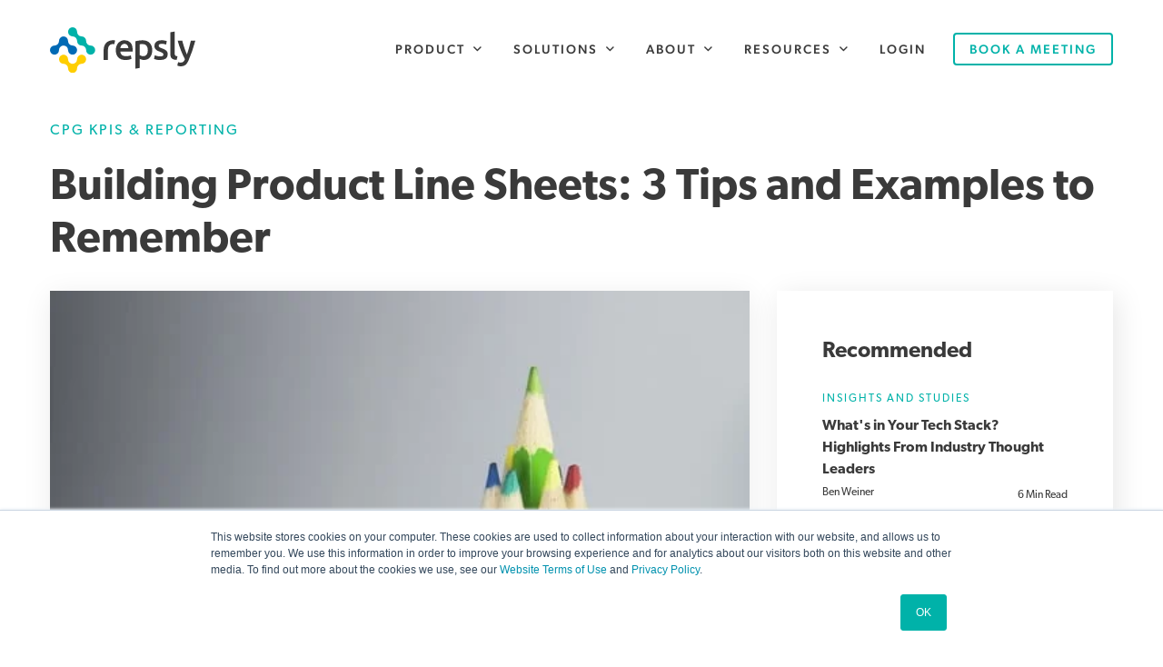

--- FILE ---
content_type: text/html; charset=UTF-8
request_url: https://www.repsly.com/blog/consumer-goods/product-line-sheets-tips-to-build-them
body_size: 16034
content:
<!doctype html><html lang="en"><head>
    <!-- Begin partial -->
<meta charset="utf-8">
<meta http-equiv="X-UA-Compatible" content="IE=edge,chrome=1">
<meta name="author" content="Erin P. Friar">
<meta name="description" content="Here's a list of expert advice on building product line sheets and some example templates to get you started.">
<meta name="generator" content="HubSpot">
<title>Building Product Line Sheets: 3 Tips and Examples to Remember</title>
  
<link rel="shortcut icon" href="https://www.repsly.com/hubfs/Repsly%20Web/Assets/Logos/Repsly/favicon.ico">
<!-- R2: Extra favicon defs -->
<link rel="icon" type="image/png" sizes="32x32" href="https://www.repsly.com/hubfs/Repsly%20Web/Assets/Logos/Repsly/favicon-32x32.png">
<link rel="icon" type="image/png" sizes="16x16" href="https://www.repsly.com/hubfs/Repsly%20Web/Assets/Logos/Repsly/favicon-16x16.png">
<meta name="viewport" content="width=device-width, initial-scale=1">

    <script src="/hs/hsstatic/jquery-libs/static-1.4/jquery/jquery-1.11.2.js"></script>
<script>hsjQuery = window['jQuery'];</script>
    <meta property="og:description" content="Here's a list of expert advice on building product line sheets and some example templates to get you started.">
    <meta property="og:title" content="Building Product Line Sheets: 3 Tips and Examples to Remember">
    <meta name="twitter:description" content="Here's a list of expert advice on building product line sheets and some example templates to get you started.">
    <meta name="twitter:title" content="Building Product Line Sheets: 3 Tips and Examples to Remember">

    

    
    <style>
a.cta_button{-moz-box-sizing:content-box !important;-webkit-box-sizing:content-box !important;box-sizing:content-box !important;vertical-align:middle}.hs-breadcrumb-menu{list-style-type:none;margin:0px 0px 0px 0px;padding:0px 0px 0px 0px}.hs-breadcrumb-menu-item{float:left;padding:10px 0px 10px 10px}.hs-breadcrumb-menu-divider:before{content:'›';padding-left:10px}.hs-featured-image-link{border:0}.hs-featured-image{float:right;margin:0 0 20px 20px;max-width:50%}@media (max-width: 568px){.hs-featured-image{float:none;margin:0;width:100%;max-width:100%}}.hs-screen-reader-text{clip:rect(1px, 1px, 1px, 1px);height:1px;overflow:hidden;position:absolute !important;width:1px}
</style>

<link rel="stylesheet" href="https://www.repsly.com/hubfs/hub_generated/template_assets/1/32790721028/1743586235329/template_r2-form.min.css">
<link rel="stylesheet" href="https://www.repsly.com/hubfs/hub_generated/template_assets/1/33893011095/1743586244714/template_r2-blog-post.min.css">
<link rel="stylesheet" href="https://www.repsly.com/hubfs/hub_generated/template_assets/1/43342719542/1768995471099/template_rep-header-r2mod.min.css">
<link rel="stylesheet" href="https://www.repsly.com/hubfs/hub_generated/module_assets/1/46259000119/1767644283243/module_flow-form.min.css">
<link rel="stylesheet" href="https://www.repsly.com/hubfs/hub_generated/template_assets/1/29571847167/1743586225505/template_rep-footer.min.css">
    <script type="application/ld+json">
{
  "mainEntityOfPage" : {
    "@type" : "WebPage",
    "@id" : "https://www.repsly.com/blog/consumer-goods/product-line-sheets-tips-to-build-them"
  },
  "author" : {
    "name" : "Erin P. Friar",
    "url" : "https://www.repsly.com/blog/author/erin-p-friar",
    "@type" : "Person"
  },
  "headline" : "Building Product Line Sheets: 3 Tips and Examples to Remember",
  "datePublished" : "2016-03-08T15:00:00.000Z",
  "publisher" : {
    "name" : "Repsly",
    "logo" : {
      "url" : "https://www.repsly.com/hubfs/Repsly%20Web/Assets/Logos/Repsly/Repsly%20Full%20Logo%20Colour%20With%20Padding.svg",
      "@type" : "ImageObject"
    },
    "@type" : "Organization"
  },
  "@context" : "https://schema.org",
  "@type" : "BlogPosting",
  "image" : [ "https://www.repsly.com/hubfs/Blog_Images/Stock_Photos/pexels-photo-medium_8-1.jpg" ]
}
</script>


    
<!--  Added by GoogleTagManager integration -->
<script>
var _hsp = window._hsp = window._hsp || [];
window.dataLayer = window.dataLayer || [];
function gtag(){dataLayer.push(arguments);}

var useGoogleConsentModeV2 = true;
var waitForUpdateMillis = 1000;



var hsLoadGtm = function loadGtm() {
    if(window._hsGtmLoadOnce) {
      return;
    }

    if (useGoogleConsentModeV2) {

      gtag('set','developer_id.dZTQ1Zm',true);

      gtag('consent', 'default', {
      'ad_storage': 'denied',
      'analytics_storage': 'denied',
      'ad_user_data': 'denied',
      'ad_personalization': 'denied',
      'wait_for_update': waitForUpdateMillis
      });

      _hsp.push(['useGoogleConsentModeV2'])
    }

    (function(w,d,s,l,i){w[l]=w[l]||[];w[l].push({'gtm.start':
    new Date().getTime(),event:'gtm.js'});var f=d.getElementsByTagName(s)[0],
    j=d.createElement(s),dl=l!='dataLayer'?'&l='+l:'';j.async=true;j.src=
    'https://www.googletagmanager.com/gtm.js?id='+i+dl;f.parentNode.insertBefore(j,f);
    })(window,document,'script','dataLayer','GTM-WD5BX4');

    window._hsGtmLoadOnce = true;
};

_hsp.push(['addPrivacyConsentListener', function(consent){
  if(consent.allowed || (consent.categories && consent.categories.analytics)){
    hsLoadGtm();
  }
}]);

</script>

<!-- /Added by GoogleTagManager integration -->


<!-- Google Tag Manager - brought back 06.08.21. to see what happens with GA, removed 20.09.21. - using the HS integration and GA in GTM -->
<!--
<script>
    (function (w, d, s, l, i) {
        w[l] = w[l] || []; w[l].push({
            'gtm.start':
                new Date().getTime(), event: 'gtm.js'
        }); var f = d.getElementsByTagName(s)[0],
            j = d.createElement(s), dl = l != 'dataLayer' ? '&l=' + l : ''; j.async = true; j.src =
                'https://www.googletagmanager.com/gtm.js?id=' + i + dl; f.parentNode.insertBefore(j, f);
    })(window, document, 'script', 'dataLayer', 'GTM-WD5BX4');</script>-->
<!-- End Google Tag Manager -->


<!-- Google and Bing Verification -->
<!-- R2 START 14.06.23: Probably old tags that can be removed -->
<!--<meta name="google-site-verification" content="z9POZeYzTlOze8-TWuaafGVEG2O0Fm1lD8T4R-vT178" />
<meta name="google-site-verification" content="2rTEwI4xUU4I-X58VmkZU8ZgQ72oil9wpT8VhQ-hkl4" /> -->
<!-- Old tags END -->
<meta name="google-site-verification" content="WlzJsvdce7yrZAP9z3btB8mkofXXExui0DyUOTiud-s"> <!--Josko-->
<!--<meta name="google-site-verification" content="9MRDUPdQdA2EREOPGWeAizCNZc4BrwklLcSQOfhSG3c" /> --> <!--Ben-->
<meta name="google-site-verification" content="I-hVlNEMu2hMDzNmPyu_jjgG5rGOEfeKdFLXkdGgbRA"> <!--Luciana-->

<meta name="msvalidate.01" content="A52952D8E1E40D99EF73F2467C25B0D9">
<meta property="og:image" content="https://www.repsly.com/hubfs/Blog_Images/Stock_Photos/pexels-photo-medium_8-1.jpg">
<meta property="og:image:width" content="516">
<meta property="og:image:height" content="350">

<meta name="twitter:image" content="https://www.repsly.com/hubfs/Blog_Images/Stock_Photos/pexels-photo-medium_8-1.jpg">


<meta property="og:url" content="https://www.repsly.com/blog/consumer-goods/product-line-sheets-tips-to-build-them">
<meta name="twitter:card" content="summary_large_image">

<link rel="canonical" href="https://www.repsly.com/blog/consumer-goods/product-line-sheets-tips-to-build-them">

<meta property="og:type" content="article">
<link rel="alternate" type="application/rss+xml" href="https://www.repsly.com/blog/rss.xml">
<meta name="twitter:domain" content="www.repsly.com">
<meta name="twitter:site" content="@Repsly">
<script src="//platform.linkedin.com/in.js" type="text/javascript">
    lang: en_US
</script>

<meta http-equiv="content-language" content="en">
<link rel="stylesheet" href="https://www.repsly.com/hubfs/hub_generated/template_assets/1/901424507/1743586150919/template_Hs_Default_Custom_Style.min.css">





  

<!-- Attached CSS start -->
<link rel="stylesheet" href="https://www.repsly.com/hubfs/hub_generated/template_assets/1/29123217053/1769007273613/template__style.min.css">
<!-- Attached CSS end -->

  
  

<!-- End partial -->

    
    
</head>

<body>
<!--  Added by GoogleTagManager integration -->
<noscript><iframe src="https://www.googletagmanager.com/ns.html?id=GTM-WD5BX4" height="0" width="0" style="display:none;visibility:hidden"></iframe></noscript>

<!-- /Added by GoogleTagManager integration -->

    <!--S2 Header-->
    <!-- Begin partial -->

<div class="header-container-wrapper">
  
  
  
  <div id="hs_cos_wrapper_module_161606233925430" class="hs_cos_wrapper hs_cos_wrapper_widget hs_cos_wrapper_type_module" style="" data-hs-cos-general-type="widget" data-hs-cos-type="module">

<div class="o-header o-header-style-v2">
  <div class="container">
    <div class="row">
      
      <div class="col-6 col-md-2 d-flex align-items-center">
        <div class="m-header__logo">
          
            <span id="hs_cos_wrapper_module_161606233925430_" class="hs_cos_wrapper hs_cos_wrapper_widget hs_cos_wrapper_type_logo" style="" data-hs-cos-general-type="widget" data-hs-cos-type="logo"><a href="//www.repsly.com" id="hs-link-module_161606233925430_" style="border-width:0px;border:0px;"><img src="https://www.repsly.com/hubfs/Repsly%20Web/Assets/Logos/Repsly/Repsly%20Logo%20Full%20Colour.svg" class="hs-image-widget " height="390" style="height: auto;width:1255px;border-width:0px;border:0px;" width="1255" alt="Go to Repsly Homepage" title="Go to Repsly Homepage"></a></span>
          
        </div>
      </div>
      <div class="col-6 col-md-10 d-flex align-items-center justify-content-end">
        <div class="m-header__mainNav d-none d-xl-flex">
          <span id="hs_cos_wrapper_module_161606233925430_" class="hs_cos_wrapper hs_cos_wrapper_widget hs_cos_wrapper_type_menu" style="" data-hs-cos-general-type="widget" data-hs-cos-type="menu"><div id="hs_menu_wrapper_module_161606233925430_" class="hs-menu-wrapper active-branch flyouts hs-menu-flow-horizontal" role="navigation" data-sitemap-name="default" data-menu-id="29128784572" aria-label="Navigation Menu">
 <ul role="menu">
  <li class="hs-menu-item hs-menu-depth-1 hs-item-has-children" role="none"><a href="javascript:;" aria-haspopup="true" aria-expanded="false" role="menuitem">Product</a>
   <ul role="menu" class="hs-menu-children-wrapper">
    <li class="hs-menu-item hs-menu-depth-2" role="none"><a href="https://www.repsly.com/product" role="menuitem">Product Overview</a></li>
    <li class="hs-menu-item hs-menu-depth-2" role="none"><a href="https://www.repsly.com/product/insights-dashboards" role="menuitem">Insights Dashboards</a></li>
    <li class="hs-menu-item hs-menu-depth-2" role="none"><a href="https://www.repsly.com/product/field-team-management-software" role="menuitem">Field Team Management</a></li>
    <li class="hs-menu-item hs-menu-depth-2" role="none"><a href="https://www.repsly.com/product/in-store-execution" role="menuitem">In-Store Execution</a></li>
    <li class="hs-menu-item hs-menu-depth-2" role="none"><a href="https://www.repsly.com/ai" role="menuitem">Image Recognition</a></li>
   </ul></li>
  <li class="hs-menu-item hs-menu-depth-1 hs-item-has-children" role="none"><a href="javascript:;" aria-haspopup="true" aria-expanded="false" role="menuitem">Solutions</a>
   <ul role="menu" class="hs-menu-children-wrapper">
    <li class="hs-menu-item hs-menu-depth-2" role="none"><a href="https://www.repsly.com/solutions/merchandising" role="menuitem">Merchandising</a></li>
    <li class="hs-menu-item hs-menu-depth-2" role="none"><a href="https://www.repsly.com/solutions/field-sales" role="menuitem">Field Sales</a></li>
    <li class="hs-menu-item hs-menu-depth-2" role="none"><a href="https://www.repsly.com/solutions/promotion-execution" role="menuitem">Promotion Execution</a></li>
    <li class="hs-menu-item hs-menu-depth-2" role="none"><a href="https://www.repsly.com/solutions/retail-services" role="menuitem">Retail Services</a></li>
   </ul></li>
  <li class="hs-menu-item hs-menu-depth-1 hs-item-has-children" role="none"><a href="javascript:;" aria-haspopup="true" aria-expanded="false" role="menuitem">About</a>
   <ul role="menu" class="hs-menu-children-wrapper">
    <li class="hs-menu-item hs-menu-depth-2" role="none"><a href="https://www.repsly.com/pricing" role="menuitem">Pricing</a></li>
    <li class="hs-menu-item hs-menu-depth-2" role="none"><a href="https://www.repsly.com/about-repsly" role="menuitem">About Repsly</a></li>
    <li class="hs-menu-item hs-menu-depth-2" role="none"><a href="https://www.repsly.com/careers" role="menuitem">Careers</a></li>
    <li class="hs-menu-item hs-menu-depth-2" role="none"><a href="https://www.repsly.com/contact-us" role="menuitem">Contact</a></li>
   </ul></li>
  <li class="hs-menu-item hs-menu-depth-1 hs-item-has-children" role="none"><a href="javascript:;" aria-haspopup="true" aria-expanded="false" role="menuitem">Resources</a>
   <ul role="menu" class="hs-menu-children-wrapper">
    <li class="hs-menu-item hs-menu-depth-2" role="none"><a href="https://www.repsly.com/resource-center" role="menuitem">Resource Center</a></li>
    <li class="hs-menu-item hs-menu-depth-2" role="none"><a href="https://www.repsly.com/blog" role="menuitem">Blog</a></li>
    <li class="hs-menu-item hs-menu-depth-2" role="none"><a href="https://www.repsly.com/buyers-guide" role="menuitem">Buyer's Guide</a></li>
    <li class="hs-menu-item hs-menu-depth-2" role="none"><a href="https://www.repsly.com/retail-outlook-report/2026" role="menuitem">Retail Outlook Report</a></li>
   </ul></li>
  <li class="hs-menu-item hs-menu-depth-1" role="none"><a href="https://user.repsly.com/account/logon" role="menuitem">Login</a></li>
 </ul>
</div></span>
        </div>
        
        <div class="d-none d-xl-flex">
          <span id="hs_cos_wrapper_module_161606233925430_" class="hs_cos_wrapper hs_cos_wrapper_widget hs_cos_wrapper_type_cta" style="" data-hs-cos-general-type="widget" data-hs-cos-type="cta"><!--HubSpot Call-to-Action Code --><span class="hs-cta-wrapper" id="hs-cta-wrapper-a4340941-c6e5-4ea8-8112-bb76ced4d1bc"><span class="hs-cta-node hs-cta-a4340941-c6e5-4ea8-8112-bb76ced4d1bc" id="hs-cta-a4340941-c6e5-4ea8-8112-bb76ced4d1bc"><!--[if lte IE 8]><div id="hs-cta-ie-element"></div><![endif]--><a href="https://cta-redirect.hubspot.com/cta/redirect/391043/a4340941-c6e5-4ea8-8112-bb76ced4d1bc" target="_blank" rel="noopener"><img class="hs-cta-img" id="hs-cta-img-a4340941-c6e5-4ea8-8112-bb76ced4d1bc" style="border-width:0px;" src="https://no-cache.hubspot.com/cta/default/391043/a4340941-c6e5-4ea8-8112-bb76ced4d1bc.png" alt="Book a meeting"></a></span><script charset="utf-8" src="/hs/cta/cta/current.js"></script><script type="text/javascript"> hbspt.cta._relativeUrls=true;hbspt.cta.load(391043, 'a4340941-c6e5-4ea8-8112-bb76ced4d1bc', {"useNewLoader":"true","region":"na1"}); </script></span><!-- end HubSpot Call-to-Action Code --></span>
        </div>
        
        <div class="m-burgerNav col-3 d-block d-xl-none d-flex p-0">  
          <input class="menu-btn" type="checkbox" id="menu-btn">
          <label class="menu-icon" for="menu-btn"><span class="navicon"></span></label>
        </div>
        
      </div>
      
    </div>
  </div>

  <div class="o-mobileMenu">
    
    <div class="m-mobileMenu">
      <ul class="m-mobileMenu__mainMenu">
        
        
        <li class="has-submenu"><a href="#">Product</a>   
            
          
          
            <ul class="m-mobileMenu__submenu">
            
              <li><a href="https://www.repsly.com/product">Product Overview</a></li>
            
              <li><a href="https://www.repsly.com/product/insights-dashboards">Insights Dashboards</a></li>
            
              <li><a href="https://www.repsly.com/product/field-team-management-software">Field Team Management</a></li>
            
              <li><a href="https://www.repsly.com/product/in-store-execution">In-Store Execution</a></li>
            
              <li><a href="https://www.repsly.com/ai">Image Recognition</a></li>
            
            </ul>
            
          
        </li>
            
        
        
        <li class="has-submenu"><a href="#">Solutions</a>   
            
          
          
            <ul class="m-mobileMenu__submenu">
            
              <li><a href="https://www.repsly.com/solutions/merchandising">Merchandising</a></li>
            
              <li><a href="https://www.repsly.com/solutions/field-sales">Field Sales</a></li>
            
              <li><a href="https://www.repsly.com/solutions/promotion-execution">Promotion Execution</a></li>
            
              <li><a href="https://www.repsly.com/solutions/retail-services">Retail Services</a></li>
            
            </ul>
            
          
        </li>
            
        
        
        <li class="has-submenu"><a href="#">About</a>   
            
          
          
            <ul class="m-mobileMenu__submenu">
            
              <li><a href="https://www.repsly.com/pricing">Pricing</a></li>
            
              <li><a href="https://www.repsly.com/about-repsly">About Repsly</a></li>
            
              <li><a href="https://www.repsly.com/careers">Careers</a></li>
            
              <li><a href="https://www.repsly.com/contact-us">Contact</a></li>
            
            </ul>
            
          
        </li>
            
        
        
        <li class="has-submenu"><a href="#">Resources</a>   
            
          
          
            <ul class="m-mobileMenu__submenu">
            
              <li><a href="https://www.repsly.com/resource-center">Resource Center</a></li>
            
              <li><a href="https://www.repsly.com/blog">Blog</a></li>
            
              <li><a href="https://www.repsly.com/buyers-guide">Buyer's Guide</a></li>
            
              <li><a href="https://www.repsly.com/retail-outlook-report/2026">Retail Outlook Report</a></li>
            
            </ul>
            
          
        </li>
            
        
        
          <li><a href="https://user.repsly.com/account/logon">Login</a>
            
          
            
          
        </li>
            
        
      </ul>
      <div class="mobileMenu-cta">
          <span id="hs_cos_wrapper_module_161606233925430_" class="hs_cos_wrapper hs_cos_wrapper_widget hs_cos_wrapper_type_cta" style="" data-hs-cos-general-type="widget" data-hs-cos-type="cta"><!--HubSpot Call-to-Action Code --><span class="hs-cta-wrapper" id="hs-cta-wrapper-a4340941-c6e5-4ea8-8112-bb76ced4d1bc"><span class="hs-cta-node hs-cta-a4340941-c6e5-4ea8-8112-bb76ced4d1bc" id="hs-cta-a4340941-c6e5-4ea8-8112-bb76ced4d1bc"><!--[if lte IE 8]><div id="hs-cta-ie-element"></div><![endif]--><a href="https://cta-redirect.hubspot.com/cta/redirect/391043/a4340941-c6e5-4ea8-8112-bb76ced4d1bc" target="_blank" rel="noopener"><img class="hs-cta-img" id="hs-cta-img-a4340941-c6e5-4ea8-8112-bb76ced4d1bc" style="border-width:0px;" src="https://no-cache.hubspot.com/cta/default/391043/a4340941-c6e5-4ea8-8112-bb76ced4d1bc.png" alt="Book a meeting"></a></span><script charset="utf-8" src="/hs/cta/cta/current.js"></script><script type="text/javascript"> hbspt.cta._relativeUrls=true;hbspt.cta.load(391043, 'a4340941-c6e5-4ea8-8112-bb76ced4d1bc', {"useNewLoader":"true","region":"na1"}); </script></span><!-- end HubSpot Call-to-Action Code --></span>
      </div>
    </div>
    
    <div class="m-mobileMenu__close-btn">
      <a href="#" onclick="return false;" class="a-mobileMenu__close-btn background -white"><i class="far fa-times color -mercury"></i></a>
    </div>
  </div>
  
</div></div>
</div>
<!-- End partial -->

    
    <div class="progress-wrapper">
        <progress></progress>
    </div>

    <div class="blog-top content -light">
        <div class="container">
            <div class="row">
                <div class="col-12">
                    
                    <p id="hubspot-topic_data">
                        
                        
                        <a class="topic-link" href="https://www.repsly.com/blog/tag/cpg-kpis-reporting">CPG KPIs &amp; Reporting</a>
                        
                        
                    </p>
                    
                    <h1><span id="hs_cos_wrapper_name" class="hs_cos_wrapper hs_cos_wrapper_meta_field hs_cos_wrapper_type_text" style="" data-hs-cos-general-type="meta_field" data-hs-cos-type="text">Building Product Line Sheets: 3 Tips and Examples to Remember</span></h1>                    
                </div>
            </div>
        </div>
    </div>

    <div class="blog-bottom content -light">
        <div class="container">
            <div class="row">
                <div class="col-12 col-lg-8">
                    
                    
                    <img src="https://www.repsly.com/hs-fs/hubfs/Blog_Images/Stock_Photos/pexels-photo-medium_8-1.jpg?width=770&amp;height=404&amp;name=pexels-photo-medium_8-1.jpg" alt="Building Product Line Sheets: 3 Tips and Examples to Remember" width="770" height="404" class="featured-image" srcset="https://www.repsly.com/hs-fs/hubfs/Blog_Images/Stock_Photos/pexels-photo-medium_8-1.jpg?width=385&amp;height=202&amp;name=pexels-photo-medium_8-1.jpg 385w, https://www.repsly.com/hs-fs/hubfs/Blog_Images/Stock_Photos/pexels-photo-medium_8-1.jpg?width=770&amp;height=404&amp;name=pexels-photo-medium_8-1.jpg 770w, https://www.repsly.com/hs-fs/hubfs/Blog_Images/Stock_Photos/pexels-photo-medium_8-1.jpg?width=1155&amp;height=606&amp;name=pexels-photo-medium_8-1.jpg 1155w, https://www.repsly.com/hs-fs/hubfs/Blog_Images/Stock_Photos/pexels-photo-medium_8-1.jpg?width=1540&amp;height=808&amp;name=pexels-photo-medium_8-1.jpg 1540w, https://www.repsly.com/hs-fs/hubfs/Blog_Images/Stock_Photos/pexels-photo-medium_8-1.jpg?width=1925&amp;height=1010&amp;name=pexels-photo-medium_8-1.jpg 1925w, https://www.repsly.com/hs-fs/hubfs/Blog_Images/Stock_Photos/pexels-photo-medium_8-1.jpg?width=2310&amp;height=1212&amp;name=pexels-photo-medium_8-1.jpg 2310w" sizes="(max-width: 770px) 100vw, 770px">
                    
                    <div class="post-author mb-4 mt-5">
                        
                        <a class="author-link" href="https://www.repsly.com/blog/author/erin-p-friar"><span class="author-link-image" style="background-image:url('https://www.repsly.com/hs-fs/hub/391043/file-2520312239.png');"></span></a>
                        
                        <div>
                            <h4 class="post-author-name">Erin P. Friar</h4>
                            <div class="post-read mt-2">4 Min Read</div>
                        </div>
                    </div>
                    <span id="hs_cos_wrapper_post_body" class="hs_cos_wrapper hs_cos_wrapper_meta_field hs_cos_wrapper_type_rich_text" style="" data-hs-cos-general-type="meta_field" data-hs-cos-type="rich_text"><p dir="ltr" style="text-align: left; line-height: 1.25em;">&nbsp;</p>
<p dir="ltr"><span><span id="docs-internal-guid-fd1a3a66-7f69-0236-209f-58a5613ddf1a"><span><br><img src="https://www.repsly.com/hs-fs/hubfs/Blog_Images/Stock_Photos/pexels-photo-medium_8-1.jpg?width=320&amp;name=pexels-photo-medium_8-1.jpg" alt="product line sheet" title="product line sheet" width="320" style="width: 320px; margin: 0px 0px 10px 10px; float: right;" data-constrained="true" srcset="https://www.repsly.com/hs-fs/hubfs/Blog_Images/Stock_Photos/pexels-photo-medium_8-1.jpg?width=160&amp;name=pexels-photo-medium_8-1.jpg 160w, https://www.repsly.com/hs-fs/hubfs/Blog_Images/Stock_Photos/pexels-photo-medium_8-1.jpg?width=320&amp;name=pexels-photo-medium_8-1.jpg 320w, https://www.repsly.com/hs-fs/hubfs/Blog_Images/Stock_Photos/pexels-photo-medium_8-1.jpg?width=480&amp;name=pexels-photo-medium_8-1.jpg 480w, https://www.repsly.com/hs-fs/hubfs/Blog_Images/Stock_Photos/pexels-photo-medium_8-1.jpg?width=640&amp;name=pexels-photo-medium_8-1.jpg 640w, https://www.repsly.com/hs-fs/hubfs/Blog_Images/Stock_Photos/pexels-photo-medium_8-1.jpg?width=800&amp;name=pexels-photo-medium_8-1.jpg 800w, https://www.repsly.com/hs-fs/hubfs/Blog_Images/Stock_Photos/pexels-photo-medium_8-1.jpg?width=960&amp;name=pexels-photo-medium_8-1.jpg 960w" sizes="(max-width: 320px) 100vw, 320px">For businesses trying to push products into retail stores, having a well organized retail line sheet to present is critical. The line sheet is a document that the business can hand over to a retail buyer that quickly and easily presents all the information needed to determine if the products are a good fit for the retail location. Here are three things about line sheets businesses should keep in mind during design.</span></span></span></p>
<p dir="ltr">&nbsp;</p>
<p dir="ltr"><!--more--></p>
<h4 dir="ltr"><strong>1. “They are basic and to-the-point, no frills.”</strong></h4>
<p dir="ltr"><span id="docs-internal-guid-fd1a3a66-7f6a-d965-a836-d5cbee8d8042"><span>You want to avoid what CEO of StartUp FASHION Nicole Giordano </span><a href="http://startupfashion.com/create-line-sheet" target="_blank"><span>calls</span></a><span> “frills” in line sheets. Frills generally show up in these documents in two ways: in structural design or in product description. You want the buyer to immediately see what the product is, how much it costs, and <a href="//www.repsly.com/blog/3-benefits-of-digital-ordering-management-for-field-teams" target="_blank">where to order it</a>. Any deviation from that criteria could be perceived as frilly. Take a look at this outline provided by Indie Retail Academy. Notice that there are clearly eight products, their listed price, and the website to order them. The only excess on this page are the “new” stickers. Some suppliers add this tag or the “best-seller” tag to catch the attention of the buyer. Suppliers should only use these tags if the highlighted products better align with the specific needs of the retailer more so than the other products and can be used as leverage in the pitch.</span></span></p>
<p dir="ltr"><img src="https://www.repsly.com/hs-fs/hubfs/LineSheet-1.png?width=455&amp;name=LineSheet-1.png" alt="product line sheet template" style="display: block; margin-left: auto; margin-right: auto; width: 455px;" title="product line sheet template" width="455" data-constrained="true" srcset="https://www.repsly.com/hs-fs/hubfs/LineSheet-1.png?width=228&amp;name=LineSheet-1.png 228w, https://www.repsly.com/hs-fs/hubfs/LineSheet-1.png?width=455&amp;name=LineSheet-1.png 455w, https://www.repsly.com/hs-fs/hubfs/LineSheet-1.png?width=683&amp;name=LineSheet-1.png 683w, https://www.repsly.com/hs-fs/hubfs/LineSheet-1.png?width=910&amp;name=LineSheet-1.png 910w, https://www.repsly.com/hs-fs/hubfs/LineSheet-1.png?width=1138&amp;name=LineSheet-1.png 1138w, https://www.repsly.com/hs-fs/hubfs/LineSheet-1.png?width=1365&amp;name=LineSheet-1.png 1365w" sizes="(max-width: 455px) 100vw, 455px"></p>
<p dir="ltr" style="text-align: center;"><span id="docs-internal-guid-fd1a3a66-7f81-634c-5669-c0c0b06a4524" style="font-size: 16px;"><a href="http://www.indieretailacademy.com/how-to-create-a-line-sheet-that-makes-selling-easy/">Image Source</a></span></p>
<h4 dir="ltr"><strong>2. &nbsp;“Customization really helps to personalize your inventory information.”</strong></h4>
<p dir="ltr"><span>Another important point about retail line sheets&nbsp;</span><a href="http://www.indiemade.com/resource/selling-wholesale-retailers-why-you-need-professional-wholesale-line-sheet" target="_blank"><span>has been identified</span></a><span> by Zelma Rose designer Lisa Anderson Shaffer. By customization she is referring to the different versions of a line sheet you will likely need to give to suppliers. A “one size fits all” approach does not usually work with line sheets because different retailers have different needs and expectations from suppliers and their products. For example, a jewelry business may pitch conservative pieces to an established retailer like Kay Jewelers, yet may pitch more creative pieces to an independent jewelry seller. Developing customer line sheets will send a message to the retailer that you can identify what in your collection is a good fit specifically for their store. Notice the difference between these two custom line sheets made by the same company. The first may be for a conservative retailer while the second may be aimed at a more creative retailer.</span></p>
<p dir="ltr"><span><img src="https://www.repsly.com/hs-fs/hubfs/LineSheet-2.png?width=454&amp;name=LineSheet-2.png" alt="jewelry line sheet template" style="display: block; margin-left: auto; margin-right: auto; width: 454px;" title="jewelry line sheet template" width="454" data-constrained="true" srcset="https://www.repsly.com/hs-fs/hubfs/LineSheet-2.png?width=227&amp;name=LineSheet-2.png 227w, https://www.repsly.com/hs-fs/hubfs/LineSheet-2.png?width=454&amp;name=LineSheet-2.png 454w, https://www.repsly.com/hs-fs/hubfs/LineSheet-2.png?width=681&amp;name=LineSheet-2.png 681w, https://www.repsly.com/hs-fs/hubfs/LineSheet-2.png?width=908&amp;name=LineSheet-2.png 908w, https://www.repsly.com/hs-fs/hubfs/LineSheet-2.png?width=1135&amp;name=LineSheet-2.png 1135w, https://www.repsly.com/hs-fs/hubfs/LineSheet-2.png?width=1362&amp;name=LineSheet-2.png 1362w" sizes="(max-width: 454px) 100vw, 454px"></span></p>
<div><span>&nbsp;</span></div>
<p dir="ltr">&nbsp;</p>
<p dir="ltr"><img src="https://www.repsly.com/hs-fs/hubfs/Blog_Images/LineSheet-3.png?width=454&amp;name=LineSheet-3.png" alt="jewelry line sheet example" style="display: block; margin-left: auto; margin-right: auto; width: 454px;" title="jewelry line sheet example" width="454" data-constrained="true" srcset="https://www.repsly.com/hs-fs/hubfs/Blog_Images/LineSheet-3.png?width=227&amp;name=LineSheet-3.png 227w, https://www.repsly.com/hs-fs/hubfs/Blog_Images/LineSheet-3.png?width=454&amp;name=LineSheet-3.png 454w, https://www.repsly.com/hs-fs/hubfs/Blog_Images/LineSheet-3.png?width=681&amp;name=LineSheet-3.png 681w, https://www.repsly.com/hs-fs/hubfs/Blog_Images/LineSheet-3.png?width=908&amp;name=LineSheet-3.png 908w, https://www.repsly.com/hs-fs/hubfs/Blog_Images/LineSheet-3.png?width=1135&amp;name=LineSheet-3.png 1135w, https://www.repsly.com/hs-fs/hubfs/Blog_Images/LineSheet-3.png?width=1362&amp;name=LineSheet-3.png 1362w" sizes="(max-width: 454px) 100vw, 454px"></p>
<p dir="ltr" style="text-align: center;"><a href="https://www.behance.net/gallery/11931441/PR-Jewelry-Brand-">Images Source</a></p>
<h4 dir="ltr" style="text-align: left;"><strong>3. "Line sheets that make selling easy are actually line sheets that make buying easy."</strong></h4>
<p dir="ltr" style="text-align: left;">Simplicity is a major factor in a successful retail line sheet. After all the purpose of the document is to enable the retailer to answer their questions immediately. <a href="http://www.indieretailacademy.com/how-to-create-a-line-sheet-that-makes-selling-easy/" target="_blank">Retail coach Clare Yuille’s quote</a> is indicative of the power of a truly simple line sheet. The simplicity of the document makes the pitch process painless for both the seller and the buyer. Yuille suggests a few ways to make your line sheet as simple as possible. First, suppliers should consider horizontal printing, since many retailers file them in this fashion. Additionally, suppliers should make sure to include every item on Yuille’s bullet point list: product name, item number, wholesale price, suggested retail price, and most importantly, information on where the retailer can order product. Looking at this example, a critical eye can see one huge, red flag mistake. The flow is easy to follow, the product information is there in an organized fashion, but this line sheet is missing one critical&nbsp;<span id="docs-internal-guid-a62d127d-7f85-ddab-3ebd-d328b7bc72e1">element: a place for the retailer to order the products. It’s a great example to show how even a great design needs to be critically analyzed before a retailer gets their hands on it.</span></p>
<div dir="ltr" style="text-align: left;">
<p dir="ltr"><img src="https://www.repsly.com/hs-fs/hubfs/LineSheet-4.png?width=455&amp;name=LineSheet-4.png" alt="line sheet example" title="line sheet example" width="455" data-constrained="true" style="width: 455px; display: block; margin-left: auto; margin-right: auto;" srcset="https://www.repsly.com/hs-fs/hubfs/LineSheet-4.png?width=228&amp;name=LineSheet-4.png 228w, https://www.repsly.com/hs-fs/hubfs/LineSheet-4.png?width=455&amp;name=LineSheet-4.png 455w, https://www.repsly.com/hs-fs/hubfs/LineSheet-4.png?width=683&amp;name=LineSheet-4.png 683w, https://www.repsly.com/hs-fs/hubfs/LineSheet-4.png?width=910&amp;name=LineSheet-4.png 910w, https://www.repsly.com/hs-fs/hubfs/LineSheet-4.png?width=1138&amp;name=LineSheet-4.png 1138w, https://www.repsly.com/hs-fs/hubfs/LineSheet-4.png?width=1365&amp;name=LineSheet-4.png 1365w" sizes="(max-width: 455px) 100vw, 455px"></p>
<p dir="ltr" style="text-align: center;"><span style="font-size: 16px;">&nbsp;<a href="http://www.renegadecraft.com/category/vendor-tips"><span id="docs-internal-guid-a62d127d-7f86-19d6-5f14-40028d2704c8">Image Source</span></a></span></p>
<p dir="ltr">&nbsp;</p>
<p dir="ltr"></p>
</div>
<div>
<div></div>
</div></span>

                    <!-- Convert Flow Section Area -->
                    <div class="mt-5">
                        <div class="cf-1289-area-3898"></div>
                    </div>
<section class="flow__form">
  <div class="row">
    <div class="col-6">
      <div class="flow__img" style="background-image:url('https://www.repsly.com/hubfs/Repsly%20Web/CTA/Graphics/Retail%20Outlook%20Report%202026.png');">
      </div>
    </div>
    <div class="col-6">
      <div class="flow__content">
        <h2 class="text-white">Read the 2026 Outlook Report</h2>
        <p class="text-white-90">83% of CPG and retail service leaders say they're “extremely” or “very” open to AI adoption. See how they plan to use it to stand out and win by downloading your copy of the report now.</p>
        <span id="hs_cos_wrapper_flow_form_" class="hs_cos_wrapper hs_cos_wrapper_widget hs_cos_wrapper_type_form" style="" data-hs-cos-general-type="widget" data-hs-cos-type="form"><h3 id="hs_cos_wrapper_flow_form__title" class="hs_cos_wrapper form-title" data-hs-cos-general-type="widget_field" data-hs-cos-type="text"></h3>

<div id="hs_form_target_flow_form_"></div>









</span>
      </div>
    </div>
  </div>
</section>
<div class="about-author-sec row">
                        <div class="col-12 col-lg-3">
                            <div class="about-author-image" style="background-image:url('https://www.repsly.com/hs-fs/hub/391043/file-2520312239.png');"></div>
                        </div>

                        <div class="col-12 col-lg-9">
                            <h3 class="mt-4 mt-lg-2 text-center text-md-left">
                                
                                Erin P. Friar
                            </h3>
                            <p>Erin Friar is a Content Marketing Journalist Intern at Repsly, Inc. and is completing a Journalism degree at Suffolk University. She is a master of grammar and is passionate about creating fresh content to help foster efficiency and overall success in small businesses. </p>
                            
                        </div>
                    </div>

                    
                    
                </div>

                <div class="col-12 col-lg-4">
                    <div class="recommended-posts d-none d-lg-block">
                        <h3>Recommended</h3>
                        
                        
                        
                        
                        <div class="recommended-posts-wrapper">
                            
                            <div class="recommended-post">
                                
                                <p id="hubspot-topic_data" class="mb-1">
                                    
                                    
                                    <a class="topic-link" href="https://www.repsly.com/blog/tag/insights-and-studies">Insights and Studies</a>
                                    
                                    
                                    
                                    
                                    
                                    
                                    
                                    
                                    
                                </p>
                                
                                <p class="post-item-title"><a href="https://www.repsly.com/blog/retex-tech-stack-recap">What's in Your Tech Stack? Highlights From Industry Thought Leaders</a></p>
                                <div class="post-item-info">
                                    <div class="post-item-author" data-hubspot-form-id="author_data" data-hubspot-name="Blog Author">
                                        
                                        
                                        <span class="author-link">Ben Weiner</span>
                                        
                                    </div>
                                    <div class="post-item-read">
                                        6 Min Read
                                    </div>
                                </div>
                            </div>
                            
                            <div class="recommended-post">
                                
                                <p id="hubspot-topic_data" class="mb-1">
                                    
                                    
                                    <a class="topic-link" href="https://www.repsly.com/blog/tag/insights-and-studies">Insights and Studies</a>
                                    
                                    
                                    
                                    
                                    
                                    
                                    
                                    
                                    
                                </p>
                                
                                <p class="post-item-title"><a href="https://www.repsly.com/blog/retail-data-in-action-recap">Retail Data in Action: How &amp; Why CPG Brands Leverage Data to Win at the Shelf</a></p>
                                <div class="post-item-info">
                                    <div class="post-item-author" data-hubspot-form-id="author_data" data-hubspot-name="Blog Author">
                                        
                                        
                                        <span class="author-link">Ben Weiner</span>
                                        
                                    </div>
                                    <div class="post-item-read">
                                        6 Min Read
                                    </div>
                                </div>
                            </div>
                            
                            <div class="recommended-post">
                                
                                <p id="hubspot-topic_data" class="mb-1">
                                    
                                    
                                    
                                    
                                    <a class="topic-link" href="https://www.repsly.com/blog/tag/thought-leadership">Thought-Leadership</a>
                                    
                                    
                                    
                                </p>
                                
                                <p class="post-item-title"><a href="https://www.repsly.com/blog/endcaps-insights-data-maturity-pt2">Endcaps &amp; Insights: The Necessity of Data Maturity in Retail (Pt. 2)</a></p>
                                <div class="post-item-info">
                                    <div class="post-item-author" data-hubspot-form-id="author_data" data-hubspot-name="Blog Author">
                                        
                                        
                                        <span class="author-link">Matthew Brogie</span>
                                        
                                    </div>
                                    <div class="post-item-read">
                                        6 Min Read
                                    </div>
                                </div>
                            </div>
                            
                            <div class="recommended-post">
                                
                                <p id="hubspot-topic_data" class="mb-1">
                                    
                                    
                                    
                                    
                                    <a class="topic-link" href="https://www.repsly.com/blog/tag/thought-leadership">Thought-Leadership</a>
                                    
                                    
                                    
                                </p>
                                
                                <p class="post-item-title"><a href="https://www.repsly.com/blog/endcaps-insights-data-maturity-pt1">Endcaps &amp; Insights: The Necessity of Data Maturity in Retail (Pt. 1)</a></p>
                                <div class="post-item-info">
                                    <div class="post-item-author" data-hubspot-form-id="author_data" data-hubspot-name="Blog Author">
                                        
                                        
                                        <span class="author-link">Matthew Brogie</span>
                                        
                                    </div>
                                    <div class="post-item-read">
                                        6 Min Read
                                    </div>
                                </div>
                            </div>
                            
                            <div class="recommended-post">
                                
                                <p id="hubspot-topic_data" class="mb-1">
                                    
                                    
                                    <a class="topic-link" href="https://www.repsly.com/blog/tag/insights-and-studies">Insights and Studies</a>
                                    
                                    
                                    
                                    
                                    
                                    
                                    
                                    
                                    
                                </p>
                                
                                <p class="post-item-title"><a href="https://www.repsly.com/blog/endcaps-insights-data-driven-retail-execution">Endcaps &amp; Insights:&nbsp;Accessing The Power of Data-Driven Retail Execution</a></p>
                                <div class="post-item-info">
                                    <div class="post-item-author" data-hubspot-form-id="author_data" data-hubspot-name="Blog Author">
                                        
                                        
                                        <span class="author-link">Matthew Brogie</span>
                                        
                                    </div>
                                    <div class="post-item-read">
                                        8 Min Read
                                    </div>
                                </div>
                            </div>
                            
                            <div class="recommended-post">
                                
                                <p id="hubspot-topic_data" class="mb-1">
                                    
                                    
                                    <a class="topic-link" href="https://www.repsly.com/blog/tag/territory-management">Territory Management</a>
                                    
                                    
                                    
                                    
                                    
                                </p>
                                
                                <p class="post-item-title"><a href="https://www.repsly.com/blog/field-team-management/sales-territory-management-plan">Sales Territory Management Plan: Creating a 5 Step Strategy [Video]</a></p>
                                <div class="post-item-info">
                                    <div class="post-item-author" data-hubspot-form-id="author_data" data-hubspot-name="Blog Author">
                                        
                                        
                                        <span class="author-link">Ben Weiner</span>
                                        
                                    </div>
                                    <div class="post-item-read">
                                        6 Min Read
                                    </div>
                                </div>
                            </div>
                            
                            <div class="recommended-post">
                                
                                <p id="hubspot-topic_data" class="mb-1">
                                    
                                    
                                    <a class="topic-link" href="https://www.repsly.com/blog/tag/cpg-kpis-reporting">CPG KPIs &amp; Reporting</a>
                                    
                                    
                                    
                                    
                                    
                                    
                                    
                                </p>
                                
                                <p class="post-item-title"><a href="https://www.repsly.com/blog/sales-per-point-of-distribution">How to Measure Sales Per Point of Distribution (SPPD)</a></p>
                                <div class="post-item-info">
                                    <div class="post-item-author" data-hubspot-form-id="author_data" data-hubspot-name="Blog Author">
                                        
                                        
                                        <span class="author-link">Melissa Sonntag</span>
                                        
                                    </div>
                                    <div class="post-item-read">
                                        2 Min Read
                                    </div>
                                </div>
                            </div>
                            
                            <div class="recommended-post">
                                
                                <p id="hubspot-topic_data" class="mb-1">
                                    
                                    
                                    <a class="topic-link" href="https://www.repsly.com/blog/tag/cpg-tools-tech">CPG Tools &amp; Tech</a>
                                    
                                    
                                    
                                    
                                    
                                </p>
                                
                                <p class="post-item-title"><a href="https://www.repsly.com/blog/consumer-goods/how-to-use-pos-data-for-intelligent-retail-execution-guide">How to Use POS Data for Intelligent Retail Execution [Free Guide]</a></p>
                                <div class="post-item-info">
                                    <div class="post-item-author" data-hubspot-form-id="author_data" data-hubspot-name="Blog Author">
                                        
                                        
                                        <span class="author-link">Frank Brogie</span>
                                        
                                    </div>
                                    <div class="post-item-read">
                                        1 Min Read
                                    </div>
                                </div>
                            </div>
                            
                            <div class="recommended-post">
                                
                                <p id="hubspot-topic_data" class="mb-1">
                                    
                                    
                                    <a class="topic-link" href="https://www.repsly.com/blog/tag/supply-chain-management">Supply Chain Management</a>
                                    
                                    
                                    
                                    
                                    
                                </p>
                                
                                <p class="post-item-title"><a href="https://www.repsly.com/blog/consumer-goods/everything-you-need-to-know-about-product-distribution">Product Distribution Strategy: The Ultimate Guide [Infographic]</a></p>
                                <div class="post-item-info">
                                    <div class="post-item-author" data-hubspot-form-id="author_data" data-hubspot-name="Blog Author">
                                        
                                        
                                        <span class="author-link">Melissa Sonntag</span>
                                        
                                    </div>
                                    <div class="post-item-read">
                                        7 Min Read
                                    </div>
                                </div>
                            </div>
                            
                            <div class="recommended-post">
                                
                                <p id="hubspot-topic_data" class="mb-1">
                                    
                                    
                                    <a class="topic-link" href="https://www.repsly.com/blog/tag/cpg-kpis-reporting">CPG KPIs &amp; Reporting</a>
                                    
                                    
                                    
                                    
                                    
                                    
                                    
                                </p>
                                
                                <p class="post-item-title"><a href="https://www.repsly.com/blog/field-team-management/agile-reporting-saving-time-uncovering-trends-from-field">Agile Reporting: How to Save Time While Uncovering Trends From the Field</a></p>
                                <div class="post-item-info">
                                    <div class="post-item-author" data-hubspot-form-id="author_data" data-hubspot-name="Blog Author">
                                        
                                        
                                        <span class="author-link">Frank Brogie</span>
                                        
                                    </div>
                                    <div class="post-item-read">
                                        6 Min Read
                                    </div>
                                </div>
                            </div>
                            
                        </div>
                    </div>
                    <div class="post-social-share">
                        <ul>
                            <li><a href="https://www.linkedin.com/shareArticle?mini=true&amp;url=https%3A%2F%2Fwww.repsly.com%2Fblog%2Fconsumer-goods%2Fproduct-line-sheets-tips-to-build-them&amp;title=Building%20Product%20Line%20Sheets:%203%20Tips%20and%20Examples%20to%20Remember&amp;summary=&amp;source=" target="_blank"><i class="far fa-linkedin" aria-hidden="true"></i></a></li>
                            <li><a href="https://plus.google.com/share?url=https%3A%2F%2Fwww.repsly.com%2Fblog%2Fconsumer-goods%2Fproduct-line-sheets-tips-to-build-them" target="_blank"><i class="far fa-google-plus" aria-hidden="true"></i></a></li>
                            <li><a href="https://www.facebook.com/sharer/sharer.php?u=https%3A%2F%2Fwww.repsly.com%2Fblog%2Fconsumer-goods%2Fproduct-line-sheets-tips-to-build-them" target="_blank"><i class="far fa-facebook" aria-hidden="true"></i></a></li>
                            <li><a href="https://twitter.com/home?status=Building%20Product%20Line%20Sheets:%203%20Tips%20and%20Examples%20to%20Remember%20https%3A%2F%2Fwww.repsly.com%2Fblog%2Fconsumer-goods%2Fproduct-line-sheets-tips-to-build-them" target="_blank"><i class="far fa-twitter" aria-hidden="true"></i></a></li>
                        </ul>
                    </div>
                    <!-- Convert Flow Sidebar Area -->
                    <div class="cf-sidebar mt-4">
                        <div class="cf-1289-area-3896"></div>
                    </div>
                </div>
            </div>
        </div>
    </div>

    <div class="recent-posts content -light">
        <div class="container">
            <div class="row">
                <div class="col-12">
                    <h2>Latest Posts</h2>
                </div>
            </div>
            <div class="row">
                
                
                <div class="col-12 col-md-6 col-lg-4 mt-5">
                    <div class="post-item post-1">
                        <div class="post-read-length">2 Min Read</div>
                        <div class="post-header">
                            
                            <a href="https://www.repsly.com/blog/repsly-expands-beverage-industry-leadership-adding-major-brands-to-its-growing-portfolio">
                                
                                <img src="https://www.repsly.com/hs-fs/hubfs/Repsly%20Web/Blog%20and%20Email/Blog%20Graphics/PRESS%20RELEASE-2%20(4).png?width=480&amp;height=252&amp;name=PRESS%20RELEASE-2%20(4).png" loading="lazy" alt="Repsly Expands Beverage Industry Leadership, Adding Major Brands to Its Growing Portfolio" width="480" height="252" class="post-image" srcset="https://www.repsly.com/hs-fs/hubfs/Repsly%20Web/Blog%20and%20Email/Blog%20Graphics/PRESS%20RELEASE-2%20(4).png?width=240&amp;height=126&amp;name=PRESS%20RELEASE-2%20(4).png 240w, https://www.repsly.com/hs-fs/hubfs/Repsly%20Web/Blog%20and%20Email/Blog%20Graphics/PRESS%20RELEASE-2%20(4).png?width=480&amp;height=252&amp;name=PRESS%20RELEASE-2%20(4).png 480w, https://www.repsly.com/hs-fs/hubfs/Repsly%20Web/Blog%20and%20Email/Blog%20Graphics/PRESS%20RELEASE-2%20(4).png?width=720&amp;height=378&amp;name=PRESS%20RELEASE-2%20(4).png 720w, https://www.repsly.com/hs-fs/hubfs/Repsly%20Web/Blog%20and%20Email/Blog%20Graphics/PRESS%20RELEASE-2%20(4).png?width=960&amp;height=504&amp;name=PRESS%20RELEASE-2%20(4).png 960w, https://www.repsly.com/hs-fs/hubfs/Repsly%20Web/Blog%20and%20Email/Blog%20Graphics/PRESS%20RELEASE-2%20(4).png?width=1200&amp;height=630&amp;name=PRESS%20RELEASE-2%20(4).png 1200w, https://www.repsly.com/hs-fs/hubfs/Repsly%20Web/Blog%20and%20Email/Blog%20Graphics/PRESS%20RELEASE-2%20(4).png?width=1440&amp;height=756&amp;name=PRESS%20RELEASE-2%20(4).png 1440w" sizes="(max-width: 480px) 100vw, 480px">
                            </a>
                            
                        </div>
                        <div class="post-body">
                            
                            <p id="hubspot-topic_data">
                                
                                
                                <a class="topic-link" href="https://www.repsly.com/blog/tag/repsly-news">Repsly News</a>
                                
                                
                                
                            </p>
                            
                            <h3 class="post-item-title"><a href="https://www.repsly.com/blog/repsly-expands-beverage-industry-leadership-adding-major-brands-to-its-growing-portfolio">Repsly Expands Beverage Industry Leadership, Adding Major Brands to Its Growing Portfolio</a></h3>
                            <div class="post-item-author" data-hubspot-form-id="author_data" data-hubspot-name="Blog Author">
                                
                                
                                <span class="author-name">Luciana Marzilli Lord</span>
                                
                            </div>
                            <p><span style="font-weight: bold;">Boston, MA – Thursday, November 6th, 2025</span> – Repsly, Inc., a leader in retail execution software for the consumer goods (CG) industry, today announced continued momentum in the beverage sector,..</p>
                        </div>
                    </div>
                </div>
                
                <div class="col-12 col-md-6 col-lg-4 mt-5">
                    <div class="post-item post-2">
                        <div class="post-read-length">3 Min Read</div>
                        <div class="post-header">
                            
                            <a href="https://www.repsly.com/blog/the-hidden-costs-of-free-retail-execution-licenses">
                                
                                <img src="https://www.repsly.com/hs-fs/hubfs/Repsly%20Web/Blog%20and%20Email/Blog%20Graphics/Blog%20%E2%80%93%201.png?width=480&amp;height=252&amp;name=Blog%20%E2%80%93%201.png" loading="lazy" alt="Free Retail Execution Licenses With Your ERP? Here’s What They Really Cost" width="480" height="252" class="post-image" srcset="https://www.repsly.com/hs-fs/hubfs/Repsly%20Web/Blog%20and%20Email/Blog%20Graphics/Blog%20%E2%80%93%201.png?width=240&amp;height=126&amp;name=Blog%20%E2%80%93%201.png 240w, https://www.repsly.com/hs-fs/hubfs/Repsly%20Web/Blog%20and%20Email/Blog%20Graphics/Blog%20%E2%80%93%201.png?width=480&amp;height=252&amp;name=Blog%20%E2%80%93%201.png 480w, https://www.repsly.com/hs-fs/hubfs/Repsly%20Web/Blog%20and%20Email/Blog%20Graphics/Blog%20%E2%80%93%201.png?width=720&amp;height=378&amp;name=Blog%20%E2%80%93%201.png 720w, https://www.repsly.com/hs-fs/hubfs/Repsly%20Web/Blog%20and%20Email/Blog%20Graphics/Blog%20%E2%80%93%201.png?width=960&amp;height=504&amp;name=Blog%20%E2%80%93%201.png 960w, https://www.repsly.com/hs-fs/hubfs/Repsly%20Web/Blog%20and%20Email/Blog%20Graphics/Blog%20%E2%80%93%201.png?width=1200&amp;height=630&amp;name=Blog%20%E2%80%93%201.png 1200w, https://www.repsly.com/hs-fs/hubfs/Repsly%20Web/Blog%20and%20Email/Blog%20Graphics/Blog%20%E2%80%93%201.png?width=1440&amp;height=756&amp;name=Blog%20%E2%80%93%201.png 1440w" sizes="(max-width: 480px) 100vw, 480px">
                            </a>
                            
                        </div>
                        <div class="post-body">
                            
                            <p id="hubspot-topic_data">
                                
                                
                                <a class="topic-link" href="https://www.repsly.com/blog/tag/cpg-tools-tech">CPG Tools &amp; Tech</a>
                                
                                
                                
                                
                                
                            </p>
                            
                            <h3 class="post-item-title"><a href="https://www.repsly.com/blog/the-hidden-costs-of-free-retail-execution-licenses">Free Retail Execution Licenses With Your ERP? Here’s What They Really Cost</a></h3>
                            <div class="post-item-author" data-hubspot-form-id="author_data" data-hubspot-name="Blog Author">
                                
                                
                                <span class="author-name">Sara Bullock</span>
                                
                            </div>
                            <p>When ERP retail execution licenses come bundled “for free” with an ERP contract, it’s easy to think, “Why not use what’s already included?” No extra spending, no procurement hassle, simply another..</p>
                        </div>
                    </div>
                </div>
                
                <div class="col-12 col-md-6 col-lg-4 mt-5">
                    <div class="post-item post-3">
                        <div class="post-read-length">3 Min Read</div>
                        <div class="post-header">
                            
                            <a href="https://www.repsly.com/blog/repsly-inc-and-paralleldots-announce-strategic-partnership-to-deliver-ai-powered-image-recognition-for-cpg-field-teams">
                                
                                <img src="https://www.repsly.com/hs-fs/hubfs/Repsly%20Web/Blog%20and%20Email/Blog%20Graphics/Repsly%20Press%20Room.png?width=480&amp;height=252&amp;name=Repsly%20Press%20Room.png" loading="lazy" alt="Repsly and ParallelDots Announce Strategic Partnership to&nbsp;Deliver AI-Powered Image Recognition for CPG Field Teams" width="480" height="252" class="post-image" srcset="https://www.repsly.com/hs-fs/hubfs/Repsly%20Web/Blog%20and%20Email/Blog%20Graphics/Repsly%20Press%20Room.png?width=240&amp;height=126&amp;name=Repsly%20Press%20Room.png 240w, https://www.repsly.com/hs-fs/hubfs/Repsly%20Web/Blog%20and%20Email/Blog%20Graphics/Repsly%20Press%20Room.png?width=480&amp;height=252&amp;name=Repsly%20Press%20Room.png 480w, https://www.repsly.com/hs-fs/hubfs/Repsly%20Web/Blog%20and%20Email/Blog%20Graphics/Repsly%20Press%20Room.png?width=720&amp;height=378&amp;name=Repsly%20Press%20Room.png 720w, https://www.repsly.com/hs-fs/hubfs/Repsly%20Web/Blog%20and%20Email/Blog%20Graphics/Repsly%20Press%20Room.png?width=960&amp;height=504&amp;name=Repsly%20Press%20Room.png 960w, https://www.repsly.com/hs-fs/hubfs/Repsly%20Web/Blog%20and%20Email/Blog%20Graphics/Repsly%20Press%20Room.png?width=1200&amp;height=630&amp;name=Repsly%20Press%20Room.png 1200w, https://www.repsly.com/hs-fs/hubfs/Repsly%20Web/Blog%20and%20Email/Blog%20Graphics/Repsly%20Press%20Room.png?width=1440&amp;height=756&amp;name=Repsly%20Press%20Room.png 1440w" sizes="(max-width: 480px) 100vw, 480px">
                            </a>
                            
                        </div>
                        <div class="post-body">
                            
                            <p id="hubspot-topic_data">
                                
                                
                                <a class="topic-link" href="https://www.repsly.com/blog/tag/repsly-news">Repsly News</a>
                                
                                
                                
                            </p>
                            
                            <h3 class="post-item-title"><a href="https://www.repsly.com/blog/repsly-inc-and-paralleldots-announce-strategic-partnership-to-deliver-ai-powered-image-recognition-for-cpg-field-teams">Repsly and ParallelDots Announce Strategic Partnership to&nbsp;Deliver AI-Powered Image Recognition for CPG Field Teams</a></h3>
                            <div class="post-item-author" data-hubspot-form-id="author_data" data-hubspot-name="Blog Author">
                                
                                
                                <span class="author-name">Luciana Marzilli Lord</span>
                                
                            </div>
                            <p><strong>Boston, MA &amp; Seattle, WA |&nbsp;September 30, 2025 </strong>– &nbsp;Repsly, Inc., a leader in retail execution software for the consumer packaged goods (CPG) industry, and <a href="https://www.paralleldots.com/" rel="noopener" target="_blank">ParallelDots, Inc.</a>, an innovator in retail AI..</p>
                        </div>
                    </div>
                </div>
                
            </div>
        </div>
    </div>

    <div id="hs_cos_wrapper_module_159792010982763" class="hs_cos_wrapper hs_cos_wrapper_widget hs_cos_wrapper_type_module" style="" data-hs-cos-general-type="widget" data-hs-cos-type="module"></div>
    <!--S2 Footer-->
    <!-- Begin partial -->
<div id="hs_cos_wrapper_module_1589944689773211" class="hs_cos_wrapper hs_cos_wrapper_widget hs_cos_wrapper_type_module" style="" data-hs-cos-general-type="widget" data-hs-cos-type="module"><div class="o-footer background -black content -dark">
  <div class="container">
    <div class="row">
      <div class="col-12 col-lg-4">
        <div class="m-footer__logo">
          <span id="hs_cos_wrapper_module_1589944689773211_" class="hs_cos_wrapper hs_cos_wrapper_widget hs_cos_wrapper_type_logo" style="" data-hs-cos-general-type="widget" data-hs-cos-type="logo"><a href="//www.repsly.com" id="hs-link-module_1589944689773211_" style="border-width:0px;border:0px;"><img src="https://www.repsly.com/hubfs/Repsly%20Web/Assets/Logos/Repsly/Repsly%20Logo%20Full%20Colour%20Alt.svg" class="hs-image-widget " height="49" style="height: auto;width:160px;border-width:0px;border:0px;" width="160" alt="Go to Repsly Homepage" title="Go to Repsly Homepage"></a></span>
        </div>
        <div class="m-footer__info">
          <p><a href="https://www.google.com/maps/place/170+Milk+St,+Boston,+MA+02109,+USA/@42.3587305,-71.0525161,17z/data=!3m1!4b1!4m6!3m5!1s0x89e3708654da5849:0x9fd18ff395dddce6!8m2!3d42.3587305!4d-71.0525161!16s%2Fg%2F11bw3yfrbz" target="_blank" rel="noopener">170 Milk Street, Boston, MA 02109</a></p>
        </div>
        
        
        <a href="mailto:info@repsly.com" class="m-footer__email">info@repsly.com</a>
        
        
        <div class="m-footer__socialIcons">
          
            
            <a href="https://www.instagram.com/repsly/" target="_blank">
              <span id="hs_cos_wrapper_module_1589944689773211_" class="hs_cos_wrapper hs_cos_wrapper_widget hs_cos_wrapper_type_icon" style="" data-hs-cos-general-type="widget" data-hs-cos-type="icon"><svg version="1.0" xmlns="http://www.w3.org/2000/svg" viewbox="0 0 448 512" aria-hidden="true"><g id="instagram1_layer"><path d="M224.1 141c-63.6 0-114.9 51.3-114.9 114.9s51.3 114.9 114.9 114.9S339 319.5 339 255.9 287.7 141 224.1 141zm0 189.6c-41.1 0-74.7-33.5-74.7-74.7s33.5-74.7 74.7-74.7 74.7 33.5 74.7 74.7-33.6 74.7-74.7 74.7zm146.4-194.3c0 14.9-12 26.8-26.8 26.8-14.9 0-26.8-12-26.8-26.8s12-26.8 26.8-26.8 26.8 12 26.8 26.8zm76.1 27.2c-1.7-35.9-9.9-67.7-36.2-93.9-26.2-26.2-58-34.4-93.9-36.2-37-2.1-147.9-2.1-184.9 0-35.8 1.7-67.6 9.9-93.9 36.1s-34.4 58-36.2 93.9c-2.1 37-2.1 147.9 0 184.9 1.7 35.9 9.9 67.7 36.2 93.9s58 34.4 93.9 36.2c37 2.1 147.9 2.1 184.9 0 35.9-1.7 67.7-9.9 93.9-36.2 26.2-26.2 34.4-58 36.2-93.9 2.1-37 2.1-147.8 0-184.8zM398.8 388c-7.8 19.6-22.9 34.7-42.6 42.6-29.5 11.7-99.5 9-132.1 9s-102.7 2.6-132.1-9c-19.6-7.8-34.7-22.9-42.6-42.6-11.7-29.5-9-99.5-9-132.1s-2.6-102.7 9-132.1c7.8-19.6 22.9-34.7 42.6-42.6 29.5-11.7 99.5-9 132.1-9s102.7-2.6 132.1 9c19.6 7.8 34.7 22.9 42.6 42.6 11.7 29.5 9 99.5 9 132.1s2.7 102.7-9 132.1z" /></g></svg></span>
            </a>
            
          
            
            <a href="https://www.linkedin.com/company/repsly" target="_blank">
              <span id="hs_cos_wrapper_module_1589944689773211_" class="hs_cos_wrapper hs_cos_wrapper_widget hs_cos_wrapper_type_icon" style="" data-hs-cos-general-type="widget" data-hs-cos-type="icon"><svg version="1.0" xmlns="http://www.w3.org/2000/svg" viewbox="0 0 448 512" aria-hidden="true"><g id="linkedin-in2_layer"><path d="M100.3 480H7.4V180.9h92.9V480zM53.8 140.1C24.1 140.1 0 115.5 0 85.8 0 56.1 24.1 32 53.8 32c29.7 0 53.8 24.1 53.8 53.8 0 29.7-24.1 54.3-53.8 54.3zM448 480h-92.7V334.4c0-34.7-.7-79.2-48.3-79.2-48.3 0-55.7 37.7-55.7 76.7V480h-92.8V180.9h89.1v40.8h1.3c12.4-23.5 42.7-48.3 87.9-48.3 94 0 111.3 61.9 111.3 142.3V480z" /></g></svg></span>
            </a>
            
          
        </div>
      </div>
      
      <div class="col-12 col-lg-8">
        <div class="m-footer__nav">
          <span id="hs_cos_wrapper_module_1589944689773211_" class="hs_cos_wrapper hs_cos_wrapper_widget hs_cos_wrapper_type_menu" style="" data-hs-cos-general-type="widget" data-hs-cos-type="menu"><div id="hs_menu_wrapper_module_1589944689773211_" class="hs-menu-wrapper active-branch flyouts hs-menu-flow-horizontal" role="navigation" data-sitemap-name="default" data-menu-id="29571769095" aria-label="Navigation Menu">
 <ul role="menu">
  <li class="hs-menu-item hs-menu-depth-1 hs-item-has-children" role="none"><a href="https://www.repsly.com/product" aria-haspopup="true" aria-expanded="false" role="menuitem">Product</a>
   <ul role="menu" class="hs-menu-children-wrapper">
    <li class="hs-menu-item hs-menu-depth-2" role="none"><a href="https://www.repsly.com/product/insights-dashboards" role="menuitem">Insights Dashboards</a></li>
    <li class="hs-menu-item hs-menu-depth-2" role="none"><a href="https://www.repsly.com/product/retail-sales-reporting" role="menuitem">Retail Sales Reporting</a></li>
    <li class="hs-menu-item hs-menu-depth-2" role="none"><a href="https://www.repsly.com/product/field-team-management-software" role="menuitem">Field Team Management</a></li>
    <li class="hs-menu-item hs-menu-depth-2" role="none"><a href="https://www.repsly.com/product/mobile-order-entry-software" role="menuitem">Orders &amp; Returns</a></li>
    <li class="hs-menu-item hs-menu-depth-2" role="none"><a href="https://www.repsly.com/integrations-catalog" role="menuitem">Integrations</a></li>
    <li class="hs-menu-item hs-menu-depth-2" role="none"><a href="https://www.repsly.com/product/in-store-execution" role="menuitem">In-Store Execution</a></li>
    <li class="hs-menu-item hs-menu-depth-2" role="none"><a href="https://www.repsly.com/ai" role="menuitem">Image Recognition</a></li>
   </ul></li>
  <li class="hs-menu-item hs-menu-depth-1 hs-item-has-children" role="none"><a href="javascript:;" aria-haspopup="true" aria-expanded="false" role="menuitem">Solutions</a>
   <ul role="menu" class="hs-menu-children-wrapper">
    <li class="hs-menu-item hs-menu-depth-2" role="none"><a href="https://www.repsly.com/solutions/merchandising" role="menuitem">Merchandising </a></li>
    <li class="hs-menu-item hs-menu-depth-2" role="none"><a href="https://www.repsly.com/solutions/field-sales" role="menuitem">Field Sales</a></li>
    <li class="hs-menu-item hs-menu-depth-2" role="none"><a href="https://www.repsly.com/solutions/promotion-execution" role="menuitem">Promotion Execution</a></li>
    <li class="hs-menu-item hs-menu-depth-2" role="none"><a href="https://www.repsly.com/solutions/retail-services" role="menuitem">Retail Services</a></li>
   </ul></li>
  <li class="hs-menu-item hs-menu-depth-1 hs-item-has-children" role="none"><a href="javascript:;" aria-haspopup="true" aria-expanded="false" role="menuitem">Learn</a>
   <ul role="menu" class="hs-menu-children-wrapper">
    <li class="hs-menu-item hs-menu-depth-2" role="none"><a href="https://www.repsly.com/about-repsly" role="menuitem">About Repsly</a></li>
    <li class="hs-menu-item hs-menu-depth-2" role="none"><a href="https://www.repsly.com/careers" role="menuitem">Careers</a></li>
    <li class="hs-menu-item hs-menu-depth-2" role="none"><a href="https://www.repsly.com/pricing" role="menuitem">Pricing</a></li>
    <li class="hs-menu-item hs-menu-depth-2" role="none"><a href="https://www.repsly.com/contact-us" role="menuitem">Contact</a></li>
    <li class="hs-menu-item hs-menu-depth-2" role="none"><a href="https://www.repsly.com/trust" role="menuitem">Trust Center</a></li>
    <li class="hs-menu-item hs-menu-depth-2" role="none"><a href="https://www.repsly.com/partners" role="menuitem">Partners</a></li>
    <li class="hs-menu-item hs-menu-depth-2" role="none"><a href="https://www.repsly.com/resource-center" role="menuitem">Resource Center</a></li>
    <li class="hs-menu-item hs-menu-depth-2" role="none"><a href="https://www.repsly.com/blog" role="menuitem">Blog</a></li>
    <li class="hs-menu-item hs-menu-depth-2" role="none"><a href="https://www.repsly.com/buyers-guide" role="menuitem">Buyer's Guide</a></li>
   </ul></li>
  <li class="hs-menu-item hs-menu-depth-1 hs-item-has-children" role="none"><a href="javascript:;" aria-haspopup="true" aria-expanded="false" role="menuitem">For Customers</a>
   <ul role="menu" class="hs-menu-children-wrapper">
    <li class="hs-menu-item hs-menu-depth-2" role="none"><a href="https://user.repsly.com/" role="menuitem">Login</a></li>
    <li class="hs-menu-item hs-menu-depth-2" role="none"><a href="https://knowledge.repsly.com/" role="menuitem">Support</a></li>
    <li class="hs-menu-item hs-menu-depth-2" role="none"><a href="https://www.repsly.com/legal" role="menuitem">Legal</a></li>
   </ul></li>
  <li class="hs-menu-item hs-menu-depth-1 hs-item-has-children" role="none"><a href="javascript:;" aria-haspopup="true" aria-expanded="false" role="menuitem">International</a>
   <ul role="menu" class="hs-menu-children-wrapper">
    <li class="hs-menu-item hs-menu-depth-2" role="none"><a href="https://repslylatam.com/" role="menuitem">Repsly Latin America</a></li>
   </ul></li>
 </ul>
</div></span>
        </div>
      </div>
    </div>
    
    <div class="row">
      <div class="col-12">
        <div class="m-footer__copyright -left -border">
          Copyright © 2026 Repsly, Inc. All Rights Reserved.
        </div>
      </div>
    </div>
  </div>
</div></div>




<!-- End partial -->

    
    
<!-- HubSpot performance collection script -->
<script defer src="/hs/hsstatic/content-cwv-embed/static-1.1293/embed.js"></script>
<script>
var hsVars = hsVars || {}; hsVars['language'] = 'en';
</script>

<script src="/hs/hsstatic/cos-i18n/static-1.53/bundles/project.js"></script>
<script src="https://www.repsly.com/hubfs/hub_generated/module_assets/1/43342284617/1743850592824/module_REP_-_Header_R2_Mod.min.js"></script>
<script src="/hs/hsstatic/keyboard-accessible-menu-flyouts/static-1.17/bundles/project.js"></script>

    <!--[if lte IE 8]>
    <script charset="utf-8" src="https://js.hsforms.net/forms/v2-legacy.js"></script>
    <![endif]-->

<script data-hs-allowed="true" src="/_hcms/forms/v2.js"></script>

    <script data-hs-allowed="true">
        var options = {
            portalId: '391043',
            formId: 'fa2f3b2e-d31f-4c91-b65c-df74fc400722',
            formInstanceId: '7914',
            
            pageId: '2709933403',
            
            region: 'na1',
            
            
            
            
            pageName: "Building Product Line Sheets: 3 Tips and Examples to Remember",
            
            
            redirectUrl: "https:\/\/www.repsly.com\/retail-outlook-report\/2026\/report",
            
            
            
            
            
            css: '',
            target: '#hs_form_target_flow_form_',
            
            
            
            
            
            
            
            contentType: "blog-post",
            
            
            
            formsBaseUrl: '/_hcms/forms/',
            
            
            
            formData: {
                cssClass: 'hs-form stacked hs-custom-form'
            }
        };

        options.getExtraMetaDataBeforeSubmit = function() {
            var metadata = {};
            

            if (hbspt.targetedContentMetadata) {
                var count = hbspt.targetedContentMetadata.length;
                var targetedContentData = [];
                for (var i = 0; i < count; i++) {
                    var tc = hbspt.targetedContentMetadata[i];
                     if ( tc.length !== 3) {
                        continue;
                     }
                     targetedContentData.push({
                        definitionId: tc[0],
                        criterionId: tc[1],
                        smartTypeId: tc[2]
                     });
                }
                metadata["targetedContentMetadata"] = JSON.stringify(targetedContentData);
            }

            return metadata;
        };

        hbspt.forms.create(options);
    </script>

<script src="https://www.repsly.com/hubfs/hub_generated/template_assets/1/33892387741/1743586243426/template_r2-blog.min.js"></script>

<!-- Start of HubSpot Analytics Code -->
<script type="text/javascript">
var _hsq = _hsq || [];
_hsq.push(["setContentType", "blog-post"]);
_hsq.push(["setCanonicalUrl", "https:\/\/www.repsly.com\/blog\/consumer-goods\/product-line-sheets-tips-to-build-them"]);
_hsq.push(["setPageId", "2709933403"]);
_hsq.push(["setContentMetadata", {
    "contentPageId": 2709933403,
    "legacyPageId": "2709933403",
    "contentFolderId": null,
    "contentGroupId": 5920926659,
    "abTestId": null,
    "languageVariantId": 2709933403,
    "languageCode": "en",
    
    
}]);
</script>

<script type="text/javascript" id="hs-script-loader" async defer src="/hs/scriptloader/391043.js"></script>
<!-- End of HubSpot Analytics Code -->


<script type="text/javascript">
var hsVars = {
    render_id: "60ddb1e5-e9e7-4b1e-b322-e920904d1ac1",
    ticks: 1768905593266,
    page_id: 2709933403,
    
    content_group_id: 5920926659,
    portal_id: 391043,
    app_hs_base_url: "https://app.hubspot.com",
    cp_hs_base_url: "https://cp.hubspot.com",
    language: "en",
    analytics_page_type: "blog-post",
    scp_content_type: "",
    
    analytics_page_id: "2709933403",
    category_id: 3,
    folder_id: 0,
    is_hubspot_user: false
}
</script>

<!--  Added by RollWorks integration -->
<script type="text/javascript">
    adroll_adv_id = "ZC2IY4VRANELZNYKS4ITKF";
    adroll_pix_id = "ZMH5YWNHZ5C6ZLDMKGBG3Z";
    adroll_version = "2.0";

    (function(w, d, e, o, a) {
        w.__adroll_loaded = true;
        w.adroll = w.adroll || [];
        w.adroll.f = [ 'setProperties', 'identify', 'track', 'identify_email', 'get_cookie' ];
        var roundtripUrl = "https://s.adroll.com/j/" + adroll_adv_id
                + "/roundtrip.js";
        for (a = 0; a < w.adroll.f.length; a++) {
            w.adroll[w.adroll.f[a]] = w.adroll[w.adroll.f[a]] || (function(n) {
                return function() {
                    w.adroll.push([ n, arguments ])
                }
            })(w.adroll.f[a])
        }

        e = d.createElement('script');
        o = d.getElementsByTagName('script')[0];
        e.async = 1;
        e.src = roundtripUrl;
        o.parentNode.insertBefore(e, o);
    })(window, document);
    adroll.track("pageView");
</script>

<!-- /Added by RollWorks integration -->


<script defer src="/hs/hsstatic/HubspotToolsMenu/static-1.432/js/index.js"></script>

<!-- RpZg 07.03.19: LinkedIn Insight Tag - moved here -->
<script type="text/javascript">
    _linkedin_partner_id = "27067";
    window._linkedin_data_partner_ids = window._linkedin_data_partner_ids || [];
    window._linkedin_data_partner_ids.push(_linkedin_partner_id);
</script>
<noscript>
    <img height="1" width="1" style="display:none;" alt="" src="https://dc.ads.linkedin.com/collect/?pid=27067&amp;fmt=gif">
</noscript>


<!-- HS Cookie consent callback -->
<script>
    var _hsp = window._hsp = window._hsp || [];
    _hsp.push(['addPrivacyConsentListener', function (consent) {
        console.log("R2: Current consent status is: " + consent.allowed);
        if (consent.allowed) {

            // Hotjar - new account 28.03.23.
            (function (h, o, t, j, a, r) {
                h.hj = h.hj || function () { (h.hj.q = h.hj.q || []).push(arguments) };
                h._hjSettings = { hjid: 3118639, hjsv: 6 };
                a = o.getElementsByTagName('head')[0];
                r = o.createElement('script'); r.async = 1;
                r.src = t + h._hjSettings.hjid + j + h._hjSettings.hjsv;
                a.appendChild(r);
            })(window, document, 'https://static.hotjar.com/c/hotjar-', '.js?sv=');

            // LinkedIn
            (function () {
                var s = document.getElementsByTagName("script")[0];
                var b = document.createElement("script");
                b.type = "text/javascript"; b.async = true;
                b.src = "https://snap.licdn.com/li.lms-analytics/insight.min.js";
                s.parentNode.insertBefore(b, s);
            })();

            // ZoomInfo WebSights
            (function () {
                var zi = document.createElement('script');
                zi.type = 'text/javascript';
                zi.async = true;
                zi.referrerPolicy = 'unsafe-url';
                zi.src = 'https://ws.zoominfo.com/pixel/fVB2u2KqrNsN9cy31rWX';
                var s = document.getElementsByTagName('script')[0];
                s.parentNode.insertBefore(zi, s);
            })();            

            // Navattic JS 24.04.25. update
            (function () {
                //Navattic 1
                void 0 === window.navatticQueue && (window.navatticQueue = [], window.navattic = new Proxy({}, { get: function n(t, u, e) { return function () { for (var n = arguments.length, t = Array(n), e = 0; e < n; e++)t[e] = arguments[e]; return navatticQueue.push({ function: u, arguments: t }) } } }));

                //Navattic 2
                let head = document.getElementsByTagName("head")[0];

                let navatticScript = document.createElement("script");
                navatticScript.type = "text/javascript";
                //navatticScript.setAttribute("data-key", "pkey_cm34kufkm02bfrs3b79dlah2n");
                navatticScript.src = "https://js.navattic.com/sdk.js?key=pkey_cm34kufkm02bfrs3b79dlah2n";
                navatticScript.async = true;

                head.appendChild(navatticScript);
            })();

            // AdRoll form snippet 04.12.25.
            (function () {
                var ADVERTISABLE_EID = 'ZC2IY4VRANELZNYKS4ITKF';
                var PIXEL_EID = 'ZMH5YWNHZ5C6ZLDMKGBG3Z';
                var DOMAIN_OF_TARGET_WINDOW = 'repsly.com';
                var SEGMENT_RULE_ID = '3edbe4c6';

                window.rwHsIsTracking = window.rwHsIsTracking || 0;
                if (window.rwHsIsTracking !== 1) {
                    window.rwHsIsTracking = 1;
                    window.addEventListener('message', function (e) {
                        if (e.origin.match(DOMAIN_OF_TARGET_WINDOW)) {
                            if (e.data && e.data.eventName) {
                                if (e.data.eventName == 'onFormSubmitted') {
                                    trkSeg();
                                }
                            }
                            if (e.data && e.data.data && e.data.data.length >= 1) {
                                try {
                                    for (var i = 0; i < e.data.data.length; i++) {
                                        var o = e.data.data[i];
                                        if (o.name && o.name == 'email' && o.value) {
                                            trkEm(o.value);
                                            break;
                                        }
                                    }
                                } catch (e) { }
                            }
                        }
                    }, false);
                }
                window.addEventListener('hs-form-event:on-submission:success', function (event) {
                    var form = HubspotFormsV4.getFormFromEvent(event);
                    trkSeg();
                    form.getFieldValue('0-1/email').then(function (e) {
                        if (e) {
                            trkEm(e);
                        }
                    }, function (e) { });
                });
                function trkSeg() {
                    try {
                        __adroll.record_user({
                            "adroll_segments": SEGMENT_RULE_ID
                        });
                    } catch (err) { }
                }
                function trkEm(e) {
                    var img = document.createElement('img');
                    img.src = "//d.adroll.com/emailc/"
                        .concat(ADVERTISABLE_EID, "/")
                        .concat(PIXEL_EID, "?") +
                        'adroll_external_data=ipixel%3D1%26adroll_email%3D' +
                        encodeURIComponent(e);
                }
            })();

            // End Msg
            console.log("R2: Consent allowed, script section over.");
        }
    }]);
</script>



<div id="fb-root"></div>
  <script>(function(d, s, id) {
  var js, fjs = d.getElementsByTagName(s)[0];
  if (d.getElementById(id)) return;
  js = d.createElement(s); js.id = id;
  js.src = "//connect.facebook.net/en_GB/sdk.js#xfbml=1&version=v3.0";
  fjs.parentNode.insertBefore(js, fjs);
 }(document, 'script', 'facebook-jssdk'));</script> <script>!function(d,s,id){var js,fjs=d.getElementsByTagName(s)[0];if(!d.getElementById(id)){js=d.createElement(s);js.id=id;js.src="https://platform.twitter.com/widgets.js";fjs.parentNode.insertBefore(js,fjs);}}(document,"script","twitter-wjs");</script>
 




</body></html>

--- FILE ---
content_type: text/css
request_url: https://www.repsly.com/hubfs/hub_generated/template_assets/1/32790721028/1743586235329/template_r2-form.min.css
body_size: -118
content:
.r2-form{padding:32px 16px 32px 24px}.r2-form textarea,.r2-form input[type="text"],.r2-form input[type="password"],.r2-form input[type="number"],.r2-form input[type="email"],.r2-form input[type="url"],.r2-form input[type="search"],.r2-form input[type="tel"]{padding:17px 16px 14px;border-radius:5px}.r2-form select{padding:17px 16px 14px;border-radius:5px;background-color:#f5f7fc;border:0px solid #3a3a3a;box-shadow:none;font-size:14px;font-weight:400;line-height:100%;color:#3a3a3a}.r2-form textarea{min-height:100px}.r2-form input[type="submit"]{margin-top:10px;width:100%}.r2-form .hs-submit{margin-right:8px}.r2-form .hs-form fieldset{max-width:100%}.r2-form .hs-form .hs-form-field{margin-bottom:26px;position:relative}.r2-form input::placeholder,.r2-form select::placeholder{color:#9c9da0}.r2-form textarea:focus,.r2-form input[type="text"]:focus,.r2-form input[type="password"]:focus,.r2-form input[type="number"]:focus,.r2-form input[type="email"]:focus,.r2-form input[type="url"]:focus,.r2-form input[type="search"]:focus,.r2-form input[type="tel"]:focus{background-color:#eff1f4}.r2-form legend.hs-field-desc{font-size:11px;color:#687785}.r2-form ul.inputs-list{padding-left:0;list-style:none}.r2-form .hs-form-booleancheckbox-display input[type="checkbox"]{float:left}.r2-form .hs-form-booleancheckbox-display input[type="checkbox"]+span{margin-left:20px;display:block;font-size:14px;line-height:normal}.r2-form .hs_error_rollup{display:none}.r2-form .hs-form-required{color:red}.r2-form .hs-input.invalid.error{border-color:#ef6b51}.r2-form ul.hs-error-msgs{position:absolute;margin:0;padding-left:2px;list-style:none;font-size:12px}.r2-form ul.hs-error-msgs li{font-size:12px;line-height:normal}.r2-form .hs-error-msg{color:#ef6b51;margin-top:.35rem;margin-bottom:0}.r2-form .hs-fieldtype-checkbox ul{list-style:none;padding-left:0;padding-top:14px}.r2-form li.hs-form-checkbox input{margin-right:8px}.r2-form .legal-consent-container{margin-right:8px}.r2-form .legal-consent-container p{font-size:12px;line-height:18px;color:#687785}.r2-form .legal-consent-container a{color:#00b2a9;font-weight:400}.r2-form .legal-consent-container ul.inputs-list{padding-left:0;list-style:none;font-size:14px}.r2-form .legal-consent-container ul.inputs-list li{font-size:14px;line-height:normal}.r2-form .legal-consent-container ul li::before{content:none}@media(min-width:768px){.r2-form{padding:40px 22px 40px 30px}.r2-form input[type="submit"]{width:auto}}

--- FILE ---
content_type: text/css
request_url: https://www.repsly.com/hubfs/hub_generated/template_assets/1/33893011095/1743586244714/template_r2-blog-post.min.css
body_size: 765
content:
.blog-bottom.content.-light li,.blog-bottom.content.-light p{color:#515151}.blog-top{background-image:url(https://391043.fs1.hubspotusercontent-na1.net/hubfs/391043/Repsly%20Web/Assets/Shapes/Curves/Fog%20Curve%20Top%202.svg);background-position:center 102%;background-repeat:no-repeat;background-size:contain;padding:108px 0 480px}.post-item{background-color:#fff;box-shadow:4px 6px 30px rgba(0,0,0,.1);height:100%;position:relative}.post-body{padding:30px 30px 15px}.featured-image,.post-item .post-image{height:auto;max-width:100%;object-fit:cover}.featured-image{box-shadow:0 5px 30px rgba(0,0,0,.08)}.blog-post-featured{background-position:50%;background-repeat:no-repeat;background-size:cover;padding-bottom:52%}.content a.topic-link{color:#00b2a9;font-weight:400;letter-spacing:2px;text-transform:uppercase}.recommended-posts{background-color:#fff;box-shadow:4px 6px 30px rgba(0,0,0,.1);padding:30px 30px 10px}.recommended-post{border-bottom:1px solid #687785;margin-bottom:1rem;padding-bottom:.8rem}.recommended-post .post-item-info{align-items:center;display:flex;justify-content:space-between}.recommended-post:last-child{border-bottom:none}.recommended-post .post-item-title{line-height:24px;margin-bottom:.25rem}.recommended-post .author-link,.recommended-post .post-item-read,.recommended-post .topic-link{font-size:12px}.post-author{align-items:center;display:flex}.post-author>a{margin-right:20px;width:auto}.author-link .author-link-image{background-position:50%;background-repeat:no-repeat;background-size:cover;border-radius:50%;display:inline-block;height:70px;width:70px}.post-author>div{width:100%}.post-author .post-author-name{border-bottom:2px solid #3a3a3a;margin:0 0 5px;padding-bottom:5px}.blog-bottom{background-color:#f5f7fc;padding:20px 0 60px}.blog-bottom>.container>.row{margin-top:-500px}.recent-posts{padding:100px 0}.post-read-length{background:#00b2a9;color:#fff;display:inline-block;font-size:14px;left:0;padding:10px 10px 8px;position:absolute;z-index:10}.post-item-author{margin-bottom:.5rem}.post-social-share ul{display:flex;margin:30px 0 0;padding:0}.post-social-share ul li{list-style:none;width:100%}.post-social-share ul li a{border-left:2px solid transparent;color:#3a3a3a;display:block;font-size:2rem;padding:10px;text-align:center;transition:color .2s ease}.post-social-share ul li a:hover{color:#00b2a9}.about-author-sec{align-items:center;border-bottom:2px solid #3a3a3a;border-top:2px solid #3a3a3a;display:flex;margin:50px 0 100px;padding:50px 0}.about-author-image{background-position:50%;background-repeat:no-repeat;background-size:cover;border-radius:50%;height:120px;margin:0 auto;width:120px}.about-author-sec .hs-author-social-links a{font-size:1.5rem;margin-right:15px;transition:color .2s ease}.about-author-sec .hs-author-social-links a:hover{color:#00b2a9}.post-comments-header{margin-bottom:3em}.post-comments-toggle:before{content:"HIDE"}.post-comments-toggle.active:before{content:"SHOW"}.post-comments #comments-listing{margin-bottom:4em}#comments-form .comment.depth-0,.comment{padding-bottom:10px;padding-top:10px}#comments-form .comment.depth-0{border-left:1px solid #00b2a9;border-top:0;padding-left:2em}#comments-form .comment.depth-1{border-left:1px solid #3a3a3a;margin-left:2em;margin-top:.5em;padding-left:2em}#comments-form .comment-from h4{font-weight:600;margin-right:20px}#comments-form .comment-reply-to{font-size:12px;min-width:10px;padding-bottom:0;padding-left:30px;padding-top:0}.r2-form{padding:0}.r2-form form{background-color:#fff;border-radius:8px;box-shadow:4px 6px 30px rgba(0,0,0,.1);margin:20px 0;padding:40px 30px}.content .r2-form ul.hs-error-msgs{font-size:12px;list-style:none}:root{--progress-bar-height:4px}.progress-wrapper{bottom:0;position:absolute;visibility:hidden;width:100%}.o-header.sticky .progress-wrapper{visibility:visible}progress{-webkit-appearance:none;-moz-appearance:none;appearance:none;background-color:#00b2a9;border:none;height:var(--progress-bar-height);position:absolute;width:100%}@media (min--moz-device-pixel-ratio:0) and (min-resolution:3e1dpcm){progress{background-color:#f9f9f9}}progress::-moz-progress-bar{background-color:#00b2a9}progress::-webkit-progress-bar{background-color:#f9f9f9}progress::-webkit-progress-value{background-color:#00b2a9}progress::-ms-fill{background-color:#00b2a9}@media (max-width:990px){.post-comments-header a{width:100%}.blog-post-featured{padding-bottom:52%}}@media (min-width:991px){.post-comments-header{align-items:center;display:flex;justify-content:space-between;margin-bottom:3em}}@media (min-width:1200px){.blog-top{background-size:contain,86%;padding:130px 0 486px}.post-body{padding:50px 50px 40px}.recommended-posts{padding:50px 50px 10px}}@media screen and (min-width:1921px){.blog-top{background-size:contain,1720px}}

--- FILE ---
content_type: text/css
request_url: https://www.repsly.com/hubfs/hub_generated/module_assets/1/46259000119/1767644283243/module_flow-form.min.css
body_size: 21
content:
.flow__form{background:#001a27;margin-top:3rem}@media screen and (min-width:1024px){.flow__form{margin-left:auto;margin-right:auto;max-width:100%}}.flow__form .col-6{flex:0 0 100%;max-width:100%}.flow__form .col-6:first-child{display:none}@media screen and (min-width:1024px){.flow__form .col-6{flex:0 0 50%;max-width:50%}.flow__form .col-6:first-child{display:block}}.flow__content{color:#fff;padding:3rem 2rem 2.4rem}@media screen and (min-width:1024px){.flow__content{padding:3rem 2rem 2.3rem 0}}.flow__img{background-position:50%;background-repeat:no-repeat;background-size:cover;height:100%}.flow__form .hs-form fieldset{margin:0;max-width:100%}.flow__form .hs-form fieldset+fieldset{margin-top:1rem}.flow__form .hs-form fieldset[class*=form-columns-] .input{margin-right:0}.flow__form .hs-form fieldset[class*=form-columns-] .input input{border-radius:5px;padding:17px 16px 14px}.flow__form .hs-form fieldset[class*=form-columns-]>div+div{margin-left:0;max-width:100%}.flow__form .hs-form .hs-submit{margin-top:2rem}.flow__form .hs-form .actions{text-align:right}.flow__form .hs-form .inputs-list{list-style:none;margin:0;padding:0}.flow__form .hs-form .inputs-list li{display:block;font-size:.875rem;padding:0 0 0 .5rem}.flow__form .hs-form .inputs-list li+li{margin-top:.5rem}.flow__form .hs-form .inputs-list li input{border:0;margin:0 .5rem 0 0;min-height:1px;padding:0;vertical-align:middle}.flow__form .hs-form .hs-error-msgs li{margin:0;padding:0}.flow__form .hs-form .hs-error-msgs li label{color:#ef6b51;font-size:12px;line-height:normal;margin-top:6px}.flow__form .hs-form .hs-error-msgs.inputs-list li{width:100%}.flow__form .hs-form .hs-form-required{color:#ed1f30}.text-white{color:#fff!important}.text-white-90{color:hsla(0,0%,100%,.9)!important}.flow__form .hs-form fieldset.form-columns-2>div+div{margin-top:1rem}.flow__form .hs-form input[type=submit]{width:100%}@media (min-width:400px){.flow__form .hs-form fieldset.form-columns-2>div{max-width:48%}.flow__form .hs-form fieldset.form-columns-2>div+div{margin-left:4%;margin-top:auto;max-width:48%}}@media (min-width:768px){.flow__form .hs-form input[type=submit]{width:auto}}

--- FILE ---
content_type: text/css
request_url: https://www.repsly.com/hubfs/hub_generated/template_assets/1/901424507/1743586150919/template_Hs_Default_Custom_Style.min.css
body_size: -726
content:
.pulled-left{max-width:480px;margin:0 0 80px 0}

--- FILE ---
content_type: text/css;charset=utf-8
request_url: https://use.typekit.net/zsf8lda.css
body_size: 599
content:
/*
 * The Typekit service used to deliver this font or fonts for use on websites
 * is provided by Adobe and is subject to these Terms of Use
 * http://www.adobe.com/products/eulas/tou_typekit. For font license
 * information, see the list below.
 *
 * canada-type-gibson:
 *   - http://typekit.com/eulas/00000000000000003b9b3882
 *   - http://typekit.com/eulas/00000000000000003b9b3878
 *   - http://typekit.com/eulas/00000000000000003b9b387c
 *   - http://typekit.com/eulas/00000000000000003b9b3880
 *   - http://typekit.com/eulas/00000000000000003b9b387a
 *   - http://typekit.com/eulas/00000000000000003b9b3f03
 *
 * © 2009-2026 Adobe Systems Incorporated. All Rights Reserved.
 */
/*{"last_published":"2020-11-06 03:01:22 UTC"}*/

@import url("https://p.typekit.net/p.css?s=1&k=zsf8lda&ht=tk&f=24349.24352.24354.24355.43309.43311&a=10079973&app=typekit&e=css");

@font-face {
font-family:"canada-type-gibson";
src:url("https://use.typekit.net/af/0d8f4c/00000000000000003b9b3882/27/l?primer=fff1a989570eb474b8c22c57cc7199e63bfc7e911b750165d0199218f0b7e7cc&fvd=n7&v=3") format("woff2"),url("https://use.typekit.net/af/0d8f4c/00000000000000003b9b3882/27/d?primer=fff1a989570eb474b8c22c57cc7199e63bfc7e911b750165d0199218f0b7e7cc&fvd=n7&v=3") format("woff"),url("https://use.typekit.net/af/0d8f4c/00000000000000003b9b3882/27/a?primer=fff1a989570eb474b8c22c57cc7199e63bfc7e911b750165d0199218f0b7e7cc&fvd=n7&v=3") format("opentype");
font-display:auto;font-style:normal;font-weight:700;font-stretch:normal;
}

@font-face {
font-family:"canada-type-gibson";
src:url("https://use.typekit.net/af/7557c8/00000000000000003b9b3878/27/l?primer=fff1a989570eb474b8c22c57cc7199e63bfc7e911b750165d0199218f0b7e7cc&fvd=n2&v=3") format("woff2"),url("https://use.typekit.net/af/7557c8/00000000000000003b9b3878/27/d?primer=fff1a989570eb474b8c22c57cc7199e63bfc7e911b750165d0199218f0b7e7cc&fvd=n2&v=3") format("woff"),url("https://use.typekit.net/af/7557c8/00000000000000003b9b3878/27/a?primer=fff1a989570eb474b8c22c57cc7199e63bfc7e911b750165d0199218f0b7e7cc&fvd=n2&v=3") format("opentype");
font-display:auto;font-style:normal;font-weight:200;font-stretch:normal;
}

@font-face {
font-family:"canada-type-gibson";
src:url("https://use.typekit.net/af/ef2129/00000000000000003b9b387c/27/l?primer=fff1a989570eb474b8c22c57cc7199e63bfc7e911b750165d0199218f0b7e7cc&fvd=n4&v=3") format("woff2"),url("https://use.typekit.net/af/ef2129/00000000000000003b9b387c/27/d?primer=fff1a989570eb474b8c22c57cc7199e63bfc7e911b750165d0199218f0b7e7cc&fvd=n4&v=3") format("woff"),url("https://use.typekit.net/af/ef2129/00000000000000003b9b387c/27/a?primer=fff1a989570eb474b8c22c57cc7199e63bfc7e911b750165d0199218f0b7e7cc&fvd=n4&v=3") format("opentype");
font-display:auto;font-style:normal;font-weight:400;font-stretch:normal;
}

@font-face {
font-family:"canada-type-gibson";
src:url("https://use.typekit.net/af/403911/00000000000000003b9b3880/27/l?primer=fff1a989570eb474b8c22c57cc7199e63bfc7e911b750165d0199218f0b7e7cc&fvd=n6&v=3") format("woff2"),url("https://use.typekit.net/af/403911/00000000000000003b9b3880/27/d?primer=fff1a989570eb474b8c22c57cc7199e63bfc7e911b750165d0199218f0b7e7cc&fvd=n6&v=3") format("woff"),url("https://use.typekit.net/af/403911/00000000000000003b9b3880/27/a?primer=fff1a989570eb474b8c22c57cc7199e63bfc7e911b750165d0199218f0b7e7cc&fvd=n6&v=3") format("opentype");
font-display:auto;font-style:normal;font-weight:600;font-stretch:normal;
}

@font-face {
font-family:"canada-type-gibson";
src:url("https://use.typekit.net/af/aa1d64/00000000000000003b9b387a/27/l?primer=fff1a989570eb474b8c22c57cc7199e63bfc7e911b750165d0199218f0b7e7cc&fvd=n3&v=3") format("woff2"),url("https://use.typekit.net/af/aa1d64/00000000000000003b9b387a/27/d?primer=fff1a989570eb474b8c22c57cc7199e63bfc7e911b750165d0199218f0b7e7cc&fvd=n3&v=3") format("woff"),url("https://use.typekit.net/af/aa1d64/00000000000000003b9b387a/27/a?primer=fff1a989570eb474b8c22c57cc7199e63bfc7e911b750165d0199218f0b7e7cc&fvd=n3&v=3") format("opentype");
font-display:auto;font-style:normal;font-weight:300;font-stretch:normal;
}

@font-face {
font-family:"canada-type-gibson";
src:url("https://use.typekit.net/af/aee0aa/00000000000000003b9b3f03/27/l?primer=fff1a989570eb474b8c22c57cc7199e63bfc7e911b750165d0199218f0b7e7cc&fvd=n5&v=3") format("woff2"),url("https://use.typekit.net/af/aee0aa/00000000000000003b9b3f03/27/d?primer=fff1a989570eb474b8c22c57cc7199e63bfc7e911b750165d0199218f0b7e7cc&fvd=n5&v=3") format("woff"),url("https://use.typekit.net/af/aee0aa/00000000000000003b9b3f03/27/a?primer=fff1a989570eb474b8c22c57cc7199e63bfc7e911b750165d0199218f0b7e7cc&fvd=n5&v=3") format("opentype");
font-display:auto;font-style:normal;font-weight:500;font-stretch:normal;
}

.tk-canada-type-gibson { font-family: "canada-type-gibson",sans-serif; }


--- FILE ---
content_type: application/javascript
request_url: https://www.repsly.com/hubfs/hub_generated/module_assets/1/43342284617/1743850592824/module_REP_-_Header_R2_Mod.min.js
body_size: -210
content:
var module_43342284617=function(){var __hs_messages={};i18n_getmessage=function(){return hs_i18n_getMessage(__hs_messages,hsVars.language,arguments)},i18n_getlanguage=function(){return hsVars.language},$((function(){$("ul.m-mobileMenu__mainMenu li.has-submenu");var stickyNavTop,subMenu=$("ul.m-mobileMenu__mainMenu li.has-submenu ul.m-mobileMenu__submenu");$(this).find("ul.m-mobileMenu__submenu");$(".m-burgerNav .menu-icon").click((function(){$(".m-mobileMenu").addClass("open"),$(".m-mobileMenu__close-btn").addClass("open")})),$(".m-mobileMenu__close-btn").click((function(){$(".m-mobileMenu").removeClass("open"),$(".m-mobileMenu__close-btn").removeClass("open"),$(".m-mobileMenu__mainMenu > li").removeClass("active"),$("ul.m-mobileMenu__submenu").removeClass("open"),$(".m-mobileMenu__close-btn").removeClass("open"),$("input.menu-btn").removeAttr("checked")})),$(".m-mobileMenu__mainMenu > li").on("click",(function(){subMenu.removeClass("open"),$(this).click&&$(this).hasClass("active")?($(this).removeClass("active"),subMenu.removeClass("open")):($(".m-mobileMenu__mainMenu li").removeClass("active"),$(this).find("ul.m-mobileMenu__submenu").addClass("open"),$(this).toggleClass("active"))})),stickyNavTop=$(".o-header").offset().top,$(window).scroll((function(){$(window).scrollTop()>stickyNavTop?$(".o-header").addClass("sticky"):$(".o-header").removeClass("sticky")}))}))}();

--- FILE ---
content_type: image/svg+xml
request_url: https://www.repsly.com/hubfs/Repsly%20Web/Assets/Logos/Repsly/Repsly%20Logo%20Full%20Colour.svg
body_size: 1204
content:
<svg xmlns="http://www.w3.org/2000/svg" width="1254.87" height="390" viewBox="0 0 1254.87 390"><defs><style>.cls-1{fill:#00b2a9;}.cls-2{fill:#006ab5;}.cls-3{fill:#ffce00;}.cls-4{fill:#3a3a3a;}</style></defs><g id="Layer_2" data-name="Layer 2"><g id="Layer_1-2" data-name="Layer 1"><g id="Repsly_Logo_Full_Colour" data-name="Repsly Logo Full Colour"><g id="Symbol"><path class="cls-1" d="M390,195a39,39,0,0,1-78,0,39,39,0,0,0-39-39,39,39,0,0,1-39-39,39,39,0,0,0-39-39,39,39,0,1,1,39-39,39,39,0,0,0,39,39,39,39,0,0,1,39,39,39,39,0,0,0,39,39A39,39,0,0,1,390,195Z"/><path class="cls-2" d="M234,195a39,39,0,0,1-78,0,39,39,0,0,0-78,0,39,39,0,1,1-39-39,39,39,0,0,0,39-39,39,39,0,0,1,78,0,39,39,0,0,0,39,39A39,39,0,0,1,234,195Z"/><path class="cls-3" d="M312,273a39,39,0,0,1-39,39,39,39,0,0,0-39,39,39,39,0,0,1-78,0,39,39,0,0,0-39-39,39,39,0,1,1,39-39,39,39,0,0,0,78,0,39,39,0,0,1,78,0Z"/></g><g id="Wordmark"><path class="cls-4" d="M542.91,111.08c-3.5,0-6.9.22-10.19.54A82.64,82.64,0,0,0,509.57,117,71.11,71.11,0,0,0,484.49,134a74.64,74.64,0,0,0-15.89,26.6c-3.68,10.41-5.51,22-5.47,35v82.93H500.5V196.12c0-16.68,3.53-29.66,10.81-38.94,5.44-6.91,13.46-11.26,23.86-13.14h.1a78.59,78.59,0,0,1,11.32-.85c3.09,0,6.18.19,9.37.39l5.49-26.78,1-4.84C556.19,111.36,549.6,111.06,542.91,111.08Z"/><path class="cls-4" d="M695,131.1q-18.63-20.62-51.9-20.64a74.36,74.36,0,0,0-27.69,5.4,69.8,69.8,0,0,0-24,16,78.44,78.44,0,0,0-16.77,26.64q-6.32,16-6.31,37.26a108,108,0,0,0,4.92,33.42,72.19,72.19,0,0,0,15.08,26.48,69,69,0,0,0,25.87,17.55c10.49,4.2,22.77,6.32,37,6.32a146,146,0,0,0,16.31-.92q8-.94,14.94-2.32a115.55,115.55,0,0,0,12.31-3.08A60.59,60.59,0,0,0,703.2,270l-4.92-30.48a101.71,101.71,0,0,1-17.71,5.21,114.23,114.23,0,0,1-24.79,2.47q-23.09,0-35.25-10.62t-13.72-30H713.05c.2-2.06.37-4.38.46-6.94s.16-4.88.16-6.93Q713.67,151.73,695,131.1Zm-87.9,48.05a65.36,65.36,0,0,1,3.37-13.86,38.56,38.56,0,0,1,6.93-12,34.36,34.36,0,0,1,10.93-8.47,33.26,33.26,0,0,1,15.1-3.24,32.47,32.47,0,0,1,14.32,2.93,30.15,30.15,0,0,1,10.16,8,35.52,35.52,0,0,1,6.31,12,49.27,49.27,0,0,1,2.15,14.63Z"/><path class="cls-4" d="M877.07,160.2a73.69,73.69,0,0,0-16.33-26.49A71.26,71.26,0,0,0,835,116.94q-15.09-5.85-34.17-5.86a212.19,212.19,0,0,0-35.12,2.78q-16.62,2.76-28,5.85V353.44L775,347.28V272.61h0V270a77.81,77.81,0,0,0,15.72,6.16,75,75,0,0,0,20.94,2.78A71.94,71.94,0,0,0,842,272.75a60.91,60.91,0,0,0,22.3-17.24A78.76,78.76,0,0,0,878,229a113.91,113.91,0,0,0,4.77-33.85Q882.76,175.76,877.07,160.2ZM835.2,233q-9.39,13.86-29.73,13.87A51.08,51.08,0,0,1,788.08,244a56.79,56.79,0,0,1-13.1-6.33V145.58a60.89,60.89,0,0,1,11.25-2c3.79-.31,7.45-.46,10.92-.46q25,0,36.19,13.84t11.26,38.82Q844.6,219.19,835.2,233Z"/><path class="cls-4" d="M1005,200.55a60.88,60.88,0,0,0-15.25-10.79,208.29,208.29,0,0,0-22.49-9.7,136.75,136.75,0,0,1-13.54-5.38,48.19,48.19,0,0,1-8.93-5.25,15,15,0,0,1-4.78-5.68,17.33,17.33,0,0,1-1.39-7.08,12.63,12.63,0,0,1,7.1-11.86c4.73-2.56,10.88-3.86,18.47-3.86a95.32,95.32,0,0,1,22.17,2.31,92.69,92.69,0,0,1,15.72,5.09l6.77-30.19a134.28,134.28,0,0,0-19.41-5.07,136.64,136.64,0,0,0-27.09-2.63q-28,0-44.35,12.79t-16.32,35q0,11.39,3.55,19.24a39.44,39.44,0,0,0,9.69,13.4,63.44,63.44,0,0,0,14.62,9.7,186.6,186.6,0,0,0,18.63,7.85q16.64,6.15,23.86,11.4T979.3,233q0,8.61-6.78,12.16T951,248.75a102.53,102.53,0,0,1-26.33-3.09,165.83,165.83,0,0,1-19.87-6.46l-6.46,31.09a170.58,170.58,0,0,0,18.17,5.7q12.91,3.54,34.19,3.55,31.71,0,48.8-11.86t17.1-35a54.47,54.47,0,0,0-2.78-18.48A36.57,36.57,0,0,0,1005,200.55Z"/><path class="cls-4" d="M1216.35,114.47q-7,29-15.61,59.89t-18.42,58.37q-5.85-13.23-11.74-28.63t-11.12-30.95q-5.26-15.56-9.74-30.67c-3-10-5.51-19.39-7.59-28h-39.72a813.14,813.14,0,0,0,28.93,85q16.22,40,33.85,73.88-6.17,14.47-14.36,21.42t-22.75,6.94a60.67,60.67,0,0,1-22-4.31l-6.76,29.86a57,57,0,0,0,12.78,4,85.24,85.24,0,0,0,39.92-1.08,51.16,51.16,0,0,0,17.88-9.39,69.72,69.72,0,0,0,14.48-16.31,164.89,164.89,0,0,0,12.66-23.74q32.85-74.49,57.8-166.28Z"/><path class="cls-4" d="M1088.81,245.2a17.54,17.54,0,0,1-7.56-4.92,18.54,18.54,0,0,1-3.82-7.86,50.31,50.31,0,0,1-1.1-11.4V36.56l-37.27,6.16V228.1a79.25,79.25,0,0,0,2.63,21.4,34.6,34.6,0,0,0,9.08,15.72q6.46,6.3,17.41,9.7c6.82,2.1,15.4,3.28,25.57,3.61l7.09-30.71A59.42,59.42,0,0,1,1088.81,245.2Z"/></g></g></g></g></svg>

--- FILE ---
content_type: application/javascript
request_url: https://www.repsly.com/hubfs/hub_generated/template_assets/1/33892387741/1743586243426/template_r2-blog.min.js
body_size: 1022
content:
!function(t){"use strict";t.jscroll={defaults:{debug:!1,autoTrigger:!0,autoTriggerUntil:!1,loadingHtml:"<small>Loading...</small>",loadingFunction:!1,padding:0,nextSelector:"a:last",contentSelector:"",pagingSelector:"",callback:!1}};t.fn.jscroll=function(e){return this.each((function(){var o=t(this),l=o.data("jscroll");l&&l.initialized||function(e,o){var l,n=e.data("jscroll"),r="function"==typeof o?{callback:o}:o,i=t.extend({},t.jscroll.defaults,r,n||{}),c="visible"===e.css("overflow-y"),a=e.find(i.nextSelector).first(),s=t(window),d=t("body"),f=c?s:e,g=t.trim(a.prop("href")+" "+i.contentSelector),u=function(){e.find(".jscroll-inner").length||e.contents().wrapAll('<div class="jscroll-inner" />')},p=function(t){i.pagingSelector?t.closest(i.pagingSelector).hide():t.parent().not(".jscroll-inner,.jscroll-added").addClass("jscroll-next-parent").hide().length||t.wrap('<div class="jscroll-next-parent" />').parent().hide()},h=function(){return f.unbind(".jscroll").removeData("jscroll").find(".jscroll-inner").children().unwrap().filter(".jscroll-added").children().unwrap()},j=function(){if(e.is(":visible")){u();var t=e.find("div.jscroll-inner").first(),o=e.data("jscroll"),l=parseInt(e.css("borderTopWidth"),10),n=isNaN(l)?0:l,r=parseInt(e.css("paddingTop"),10)+n,a=c?f.scrollTop():e.offset().top,s=t.length?t.offset().top:0,d=Math.ceil(a-s+f.height()+r);if(!o.waiting&&d+i.padding>=t.outerHeight())return b("info","jScroll:",t.outerHeight()-d,"from bottom. Loading next request..."),v()}},m=function(){var o=e.find(i.nextSelector).first();if(o.length)if(i.autoTrigger&&(!1===i.autoTriggerUntil||0<i.autoTriggerUntil)){p(o);var l=d.height()-e.offset().top;(e.height()<l?e.height():l)<=(0<e.offset().top-s.scrollTop()?s.height()-(e.offset().top-t(window).scrollTop()):s.height())&&j(),f.unbind(".jscroll").bind("scroll.jscroll",(function(){return j()})),0<i.autoTriggerUntil&&i.autoTriggerUntil--}else f.unbind(".jscroll"),o.bind("click.jscroll",(function(){return p(o),v(),!1}))},v=function(){var o=e.find("div.jscroll-inner").first(),l=e.data("jscroll");return l.waiting=!0,o.append('<div class="jscroll-added" />').children(".jscroll-added").last().html('<div class="jscroll-loading" id="jscroll-loading">'+i.loadingHtml+"</div>").promise().done((function(){i.loadingFunction&&i.loadingFunction()})),e.animate({scrollTop:o.outerHeight()},0,(function(){var n=l.nextHref;o.find("div.jscroll-added").last().load(n,(function(o,r){if("error"===r)return h();var c,a=t(this).find(i.nextSelector).first();l.waiting=!1,l.nextHref=!!a.prop("href")&&t.trim(a.prop("href")+" "+i.contentSelector),t(".jscroll-next-parent",e).remove(),(c=c||e.data("jscroll"))&&c.nextHref?m():(b("warn","jScroll: nextSelector not found - destroying"),h()),i.callback&&i.callback.call(this,n),b("dir",l)}))}))},b=function(t){if(i.debug&&"object"==typeof console&&("object"==typeof t||"function"==typeof console[t]))if("object"==typeof t){var e=[];for(var o in t)"function"==typeof console[o]?(e=t[o].length?t[o]:[t[o]],console[o].apply(console,e)):console.log.apply(console,e)}else console[t].apply(console,Array.prototype.slice.call(arguments,1))};e.data("jscroll",t.extend({},n,{initialized:!0,waiting:!1,nextHref:g})),u(),(l=t(i.loadingHtml).filter("img").attr("src"))&&((new Image).src=l),m(),t.extend(e.jscroll,{destroy:h})}(o,e)}))}}(jQuery),$((function(){$(".post-comments-toggle").click((function(t){$(".post-comments-body").slideToggle(),$(this).toggleClass("active"),t.preventDefault()}))})),$(document).ready((function(){const t=$(window),e=$(document),o=$("progress"),l=$(".progress-label"),n=()=>t.scrollTop(),r=()=>e.height()-t.height(),i=()=>Math.round(t.scrollTop()/(e.height()-t.height())*100),c=document.querySelector(".o-header"),a=document.querySelector(".progress-wrapper");c.appendChild(a),l.text(i()+"%"),o.attr({value:n(),max:r()}),e.on("scroll",()=>{l.text(i()+"%"),o.attr({value:n()})}),t.on("resize",()=>{l.text(i()+"%"),o.attr({value:n(),max:r()})})})),$(".comment-scroll").click((function(t){$("#comments-form").show(),$("html, body").animate({scrollTop:$($(this).attr("href")).offset().top-110},500,"linear"),t.preventDefault()}));

--- FILE ---
content_type: image/svg+xml
request_url: https://391043.fs1.hubspotusercontent-na1.net/hubfs/391043/Repsly%20Web/Assets/Shapes/Curves/Fog%20Curve%20Top%202.svg
body_size: -32
content:
<svg xmlns="http://www.w3.org/2000/svg" width="1920" height="220" viewBox="0 0 1920 220" preserveAspectRatio="none"><defs><style>.cls-1{fill:#f5f7fc;}</style></defs><g id="Layer_2" data-name="Layer 2"><g id="Layer_1-2" data-name="Layer 1"><path id="Fog_Curve_Top_2" data-name="Fog Curve Top 2" class="cls-1" d="M1920,220H0V0C259.34,40.41,600.27,62.67,960,62.67S1660.66,40.41,1920,0Z"/></g></g></svg>